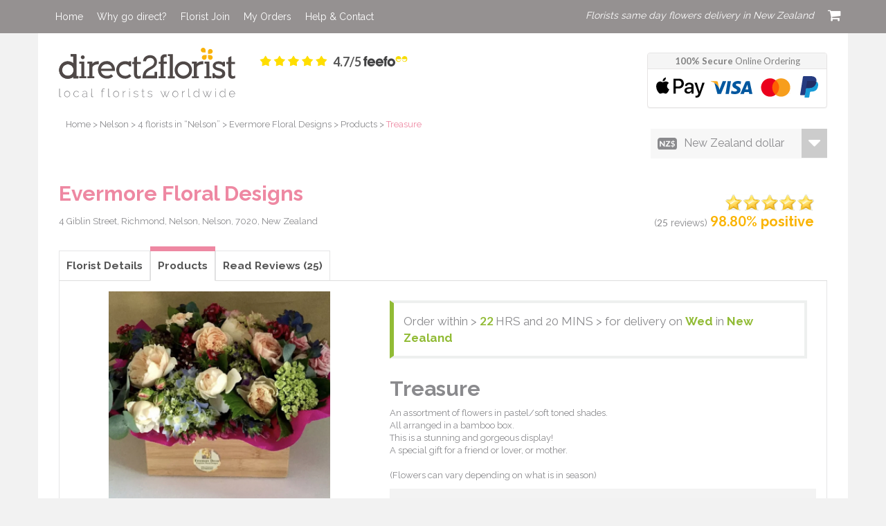

--- FILE ---
content_type: text/html; charset=UTF-8
request_url: https://www.direct2florist.co.nz/evermore-floral-designs-f1019974/flowers/treasure-p245108/
body_size: 31065
content:
<!doctype html>
<html>

<head>
        
<meta charset="utf-8">
<meta http-equiv="X-UA-Compatible" content="IE=edge">
<meta name="viewport" content="width=device-width, initial-scale=1">

<link rel="apple-touch-icon" sizes="180x180" href="/apple-touch-icon.png">
<link rel="icon" type="image/png" sizes="32x32" href="/favicon-32x32.png">
<link rel="icon" type="image/png" sizes="16x16" href="/favicon-16x16.png">
<!--link rel="manifest" href="/site.webmanifest"-->
<link rel="mask-icon" href="/safari-pinned-tab.svg" color="#5bbad5">
<meta name="msapplication-TileColor" content="#da532c">
<meta name="theme-color" content="#ffffff">

<link rel="preload" href="https://fonts.gstatic.com/s/raleway/v28/1Ptug8zYS_SKggPNyCAIT5lu.woff2" as="font" type="font/woff2" crossorigin>
<link rel="preload" href="https://fonts.gstatic.com/s/raleway/v28/1Ptug8zYS_SKggPNyCkIT5lu.woff2" as="font" type="font/woff2" crossorigin>
<link rel="preload" href="https://fonts.gstatic.com/s/raleway/v28/1Ptug8zYS_SKggPNyCIIT5lu.woff2" as="font" type="font/woff2" crossorigin>
<link rel="preload" href="https://fonts.gstatic.com/s/raleway/v28/1Ptug8zYS_SKggPNyCMIT5lu.woff2" as="font" type="font/woff2" crossorigin>
<link rel="preload" href="https://fonts.gstatic.com/s/raleway/v28/1Ptug8zYS_SKggPNyC0ITw.woff2" as="font" type="font/woff2" crossorigin>

<link rel="preload" href="https://fonts.gstatic.com/s/satisfy/v17/rP2Hp2yn6lkG50LoCZOIHQ.woff2" as="font" type="font/woff2" crossorigin>

<link rel="preload" href="https://fonts.gstatic.com/s/paytoneone/v20/0nksC9P7MfYHj2oFtYm2ChTigPvNiA.woff2" as="font" type="font/woff2" crossorigin>
<link rel="preload" href="https://fonts.gstatic.com/s/paytoneone/v20/0nksC9P7MfYHj2oFtYm2ChTjgPvNiA.woff2" as="font" type="font/woff2" crossorigin>
<link rel="preload" href="https://fonts.gstatic.com/s/paytoneone/v20/0nksC9P7MfYHj2oFtYm2ChTtgPs.woff2" as="font" type="font/woff2" crossorigin>

<link rel="preload" href="https://fonts.gstatic.com/s/lato/v23/S6uyw4BMUTPHjxAwXjeu.woff2" as="font" type="font/woff2" crossorigin>
<link rel="preload" href="https://fonts.gstatic.com/s/lato/v23/S6uyw4BMUTPHjx4wXg.woff2" as="font" type="font/woff2" crossorigin>
<link rel="preload" href="https://fonts.gstatic.com/s/lato/v23/S6u9w4BMUTPHh6UVSwaPGR_p.woff2" as="font" type="font/woff2" crossorigin>
<link rel="preload" href="https://fonts.gstatic.com/s/lato/v23/S6u9w4BMUTPHh6UVSwiPGQ.woff2" as="font" type="font/woff2" crossorigin>
<link rel="preload" href="https://fonts.gstatic.com/s/lato/v23/S6u9w4BMUTPHh50XSwaPGR_p.woff2" as="font" type="font/woff2" crossorigin>
<link rel="preload" mason="1" href="https://fonts.gstatic.com/s/lato/v23/S6u9w4BMUTPHh50XSwiPGQ.woff2" as="font" type="font/woff2" crossorigin>
    
<title>Treasure by Evermore Floral Designs - Nelson 7020</title>

<meta name="description" content="An assortment of flowers in pastel/soft toned shades. &lt;br /&gt;
All arranged in a bamboo box. &lt;br /&gt;
This is a stunning and gorgeous display!&lt;br /&gt;
A special gift for a friend or lover, or mother. &lt;br /&gt;
&lt;br /&gt;
(Flowers can vary depending on what is in season). Hand delivered by Evermore Floral Designs.">


<meta name="robots" content="noodp,noydir">


<link rel="canonical" href="https://www.direct2florist.co.nz/evermore-floral-designs-f1019974/flowers/treasure-p245108/">







<!-- Wilko 1 -->
<link rel="stylesheet" href="https://cdn.direct2florist.com/bs/css/bootstrap-mod.min.css">

<link rel="stylesheet" href="https://maxcdn.bootstrapcdn.com/font-awesome/4.5.0/css/font-awesome.min.css">
<!--<link rel="stylesheet" href="/template/2021/css/design2021.09.17.min.css">-->


<link href="https://plus.google.com/103811730459927729415" rel="publisher" />


<script src="/template/2021/js/lazysizes.min.js" async></script>


<style>
    @import url(https://fonts.googleapis.com/css?family=Raleway:400,300,700|Lato:900,700,400|Satisfy|Paytone+One);

    #navbar {
        padding: 4px 0;
        font-size: 14px;

    }

    #navbar .navbar-tagline {
        margin-top: -2px;
    }

    .nav-sh-cart {
        height: 100%;
        padding-left: 20px;
    }

    .nav-sh-cart a {
        font-size: 22px;
        border-radius: 50%;
        background-color: #fff;
        width: 22px;
        height: 22px;
        color: #959191;
        text-decoration: none;
        display: inline-block;
        margin-left: 5px;
        position: relative;
        top: 5px;
    }
    .nav-sh-cart i {
        font-size: 2em;
        margin-right: 1px;
        margin-top: 4px;
    }

    .nav-sh-cart a span {
        font-family: sans-serif;
        position: absolute;
        width: 100%;
        text-align: center;
        top: 1px;
        font-size: 14px;
        font-weight: 700;
        font-display: swap;
    }


    .fullWidthCV19Banner, .fullWidthCV19BannerInternational, .fullWidthCV19BannerThin {
        width: 100%;
        background-color: #e8f5da;
        text-align: center;
        font-family: Raleway;
        color: black;
        min-height: 40px;
        font-display: swap;
    }

    .fullWidthCV19BannerInner {
        margin-top: 10px;
    }

    .fullWidthCV19BannerMessage {
        font-size: 14px;
    }

    @media (min-width: 320px) {
        .fullWidthCV19Banner, .fullWidthCV19BannerInternational, .fullWidthCV19BannerThin {
            min-height: 90px;
        }

        .fullWidthCV19BannerInternational .fullWidthCV19BannerMessage {
            padding-top: 3px;
        }

        .fullWidthCV19BannerMessage {
            font-size: 12px;
        }
    }

    @media (min-width: 387px) {
        .fullWidthCV19BannerMessage {
            font-size: 14px;
        }

        .fullWidthCV19BannerInternational .fullWidthCV19BannerMessage {
            padding-top: 0;
        }
    }


    @media (min-width: 992px) {
        .fullWidthCV19Banner, .fullWidthCV19BannerInternational, .fullWidthCV19BannerThin {
            min-height: 55px;
        }
    }

    @media (min-width: 1200px) {
        .fullWidthCV19Banner, .fullWidthCV19BannerInternational, .fullWidthCV19BannerThin {
            min-height: 50px;
        }
    }

    #product-reviews {
        position: relative;
        border: solid 1px #eef0ef;
        margin-top: 20px;
        padding: 50px 40px 20px;
    }

    #product-reviews h3 {
        width: 100%;
        letter-spacing: 2px;
        font-size: 13px;
        text-transform: uppercase;
        text-align: center;
        font-weight: 700;
        padding: 10px 0;
        margin: 0;
        position: absolute;
        background: #f5f5f5;
        top: 0;
        left: 0;
    }

    #product-reviews h3 span img {
        width: 60px;
        margin-right: 10px;
    }


    #currdd dd ul {
        z-index: 30;
        width: 260px;
        padding: 10px 0 0;
        position: relative;
        left: -13px;
        top: 10px;
        list-style: none;
        background: #fff;
        height: 300px;
        overflow: auto;
    }

    #currdd li {
        padding: 10px;
        border-bottom: solid 1px #ddd;
        cursor: pointer;
        height: 40px;
    }

    #currdd dt .sv i, #currdd dd i {
        color: #8a8a8d;
        font-weight: 400;
        font-style: normal;
        height: 17px;
        position: absolute;
        left: 35px;
        cursor: pointer;
    }

    #currdd li img {
        margin-top: -2px;
    }

    #currdd dd i {
        left: 50px;
    }

    .design-navbar .navbar-nav>li>a {
        color: #FFF;
        background-color:transparent !important;
    }

    .nav>li>a {
        position: relative;
        display: block;
        padding: 10px 15px;
        line-height: 20px;
    }

    @media (min-width: 768px) {
        .navbar-nav > li > a {
            padding-top: 15px;
            padding-bottom: 15px;
        }
    }

    .nav>li>a {
        padding: 10px !important;
    }

    #flowers #price legend, #flowers #oc legend, #flowers #cardmsg legend, #flowers #spreq legend, #flowers #sendingTo legend, #flowers #addOnProductsFieldSet legend {
        background: #eef0ef;
        border-bottom: 0;
        padding: 10px 20px;
        font-size: 14px;
        color: #8a8a8d;
    }

    #mainSendingToContainer {
        padding-bottom: 25px;
    }

    #recipientPostcodeInput, #d2f_rec_ad_search {
        width: 100%;
        height: 40px;
        border: 1px solid #cfcfcf;
        border-radius: 0;
        padding: 5px 5px 5px 11px;
        font-family: 'lato';
        color: #222;
        font-size: 15px !important;
        font-display: swap;
    }

    #fasterCheckoutAddressDropDown, #fasterCheckoutCustomerAddressDropDown, #recipientPostcodeAddressDropDown {
        width: 100%;
        max-height: 250px;
        overflow-y: scroll;
        cursor: pointer;
    }

    .fasterCheckoutAddressOption, .fasterCheckoutCustomerAddressOption, .recipientPostcodeAddressOption {
        min-height: 20px !important;
        padding: 8px;
        padding-left: 22px;
        background: #eee;
        font-family: lato;
        font-size: 1.5rem;
        border-bottom: 1px solid white;
        font-display: swap;
    }

    .current {
        font-weight: bold;
        color: white;
        background-color: #fab300;
    }

    .d2f-reviews .rtext .rfeefo, .d2f-reviews .rtext .rd2flogo, .florist-reviews .rtext .rfeefo, .florist-reviews .rtext .rd2flogo {
        position: relative;
        bottom: 0px;
        left: -0px;
        margin-bottom: 0;
    }

    .d2f-reviews .rtext .rfeefo img, .d2f-reviews .rtext .rd2flogo img, .florist-reviews .rtext .rfeefo img, .florist-reviews .rtext .rd2flogo img {
        width: 158px;
        border-radius: 5px;
    }

    #recipientPostcodeFloristStars i, #recipientPostcodeFloristStarsFullCol i {
        font-size: 2.1rem;
        color: #fedd00;
    }


    .glyphicon-collapse-down:before {
        content: "\e159"
    }

    .glyphicon-collapse-up:before {
        content: "\e160"
    }

    .dropdown-menu > .disabled > a:focus, .dropdown-menu > .disabled > a:hover {
        filter: progid:DXImageTransform.Microsoft.gradient(enabled=false)
    }

    .carousel-control .icon-prev:before {
        content: "\2039"
    }

    .carousel-control .icon-next:before {
        content: "\203a"
    }

    .goog-te-combo {
        width: 100%;
        border: 0;
        margin-top: 0!important;
        margin-left: 0!important;
        font-weight: 400;
        padding: 10px;
        margin-bottom: 5px!important;
        font-size: 16px!important;
        background: no-repeat #f7f7f7;
        color: #8a8a8d;
        background-image: linear-gradient(135deg,#fff 50%,transparent 55%),linear-gradient(45deg,transparent 45%,#fff 50%),linear-gradient(to right,#ccc,#ccc);
        background-position: calc(100% - 10px) 1em,calc(100% - 20px) 1em,100% 0;
        background-size: 10px 10px,10px 10px,2.5em 3em;
    }

    .goog-logo-link {
        display: none;
    }

    .goog-te-gadget {
        color:white !important;
    }


    html {
        font-family: sans-serif;
        -webkit-text-size-adjust: 100%;
        -ms-text-size-adjust: 100%
    }

    body {
        margin: 0
    }

    footer, header, nav, section {
        display: block
    }

    a {
        background-color: transparent
    }

    a:active, a:hover {
        outline: 0
    }

    b, strong {
        font-weight: 700
    }

    h1 {
        margin: .67em 0;
        font-size: 2em
    }

    img {
        border: 0
    }

    hr {
        height: 0;
        -webkit-box-sizing: content-box;
        -moz-box-sizing: content-box;
        box-sizing: content-box
    }

    button, input, select, textarea {
        margin: 0;
        font: inherit;
        color: inherit
    }

    button {
        overflow: visible
    }

    button, select {
        text-transform: none
    }

    button {
        -webkit-appearance: button;
        cursor: pointer
    }

    html input[disabled] {
        cursor: default
    }

    button::-moz-focus-inner {
        padding: 0;
        border: 0
    }

    input {
        line-height: normal
    }

    input::-moz-focus-inner {
        padding: 0;
        border: 0
    }

    input[type=radio] {
        -webkit-box-sizing: border-box;
        -moz-box-sizing: border-box;
        box-sizing: border-box;
        padding: 0
    }

    fieldset {
        padding: .35em .625em .75em;
        margin: 0 2px;
        border: 1px solid silver
    }

    textarea {
        overflow: auto
    }

    @media print {
        *, :after, :before {
            color: #000 !important;
            text-shadow: none !important;
            background: transparent !important;
            -webkit-box-shadow: none !important;
            box-shadow: none !important
        }

        a, a:visited {
            text-decoration: underline
        }

        a[href]:after {
            content: " (" attr(href) ")"
        }

        a[href^="#"]:after {
            content: ""
        }

        img {
            page-break-inside: avoid;
            max-width: 100% !important
        }

        h2, h3, p {
            orphans: 3;
            widows: 3
        }

        h2, h3 {
            page-break-after: avoid
        }

        .navbar {
            display: none
        }
    }

    @font-face {
        font-family: Glyphicons Halflings;
        src: url(https://18c24cf840136a483c96-2972bcaf681c376eefd27815c75ca272.ssl.cf3.rackcdn.com/fonts/glyphicons-halflings-regular.eot);
        src: url(https://18c24cf840136a483c96-2972bcaf681c376eefd27815c75ca272.ssl.cf3.rackcdn.com/fonts/glyphicons-halflings-regular.eot#iefix) format("embedded-opentype"), url(https://18c24cf840136a483c96-2972bcaf681c376eefd27815c75ca272.ssl.cf3.rackcdn.com/fonts/glyphicons-halflings-regular.woff2) format("woff2"), url(https://18c24cf840136a483c96-2972bcaf681c376eefd27815c75ca272.ssl.cf3.rackcdn.com/fonts/glyphicons-halflings-regular.woff) format("woff"), url(https://18c24cf840136a483c96-2972bcaf681c376eefd27815c75ca272.ssl.cf3.rackcdn.com/fonts/glyphicons-halflings-regular.ttf) format("truetype"), url(https://18c24cf840136a483c96-2972bcaf681c376eefd27815c75ca272.ssl.cf3.rackcdn.com/fonts/glyphicons-halflings-regular.svg#glyphicons_halflingsregular) format("svg")
    }

    .glyphicon-collapse-down:before {
        content: ""
    }

    .glyphicon-collapse-up:before {
        content: ""
    }

    *, :after, :before {
        -webkit-box-sizing: border-box;
        -moz-box-sizing: border-box;
        box-sizing: border-box
    }

    html {
        font-size: 10px;
        -webkit-tap-highlight-color: rgba(0, 0, 0, 0)
    }

    body {
        font-family: Helvetica Neue, Helvetica, Arial, sans-serif;
        font-size: 14px;
        line-height: 1.42857143;
        color: #333;
        background-color: #fff
    }

    button, input, select, textarea {
        font-family: inherit;
        font-size: inherit;
        line-height: inherit
    }

    a {
        color: #337ab7
    }

    a:focus, a:hover {
        color: #23527c;
        text-decoration: underline
    }

    a:focus {
        outline: thin dotted;
        outline: 5px auto -webkit-focus-ring-color;
        outline-offset: -2px
    }

    img {
        vertical-align: middle
    }

    .carousel-inner > .item > a > img, .carousel-inner > .item > img {
        display: block;
        max-width: 100%;
        height: auto
    }

    hr {
        margin-top: 20px;
        margin-bottom: 20px;
        border: 0;
        border-top: 1px solid #eee
    }

    h1, h2, h3, h5 {
        font-family: inherit;
        font-weight: 500;
        line-height: 1.1;
        color: inherit
    }

    h1, h2, h3 {
        margin-top: 20px
    }

    h1, h2, h3, h5 {
        margin-bottom: 10px
    }

    h5 {
        margin-top: 10px
    }

    h1 {
        font-size: 36px
    }

    h2 {
        font-size: 30px
    }

    h3 {
        font-size: 24px
    }

    h5 {
        font-size: 14px
    }

    p {
        margin: 0 0 10px
    }

    .text-center {
        text-align: center
    }

    ul {
        margin-top: 0;
        margin-bottom: 10px
    }

    ul ul {
        margin-bottom: 0
    }

    dl {
        margin-top: 0;
        margin-bottom: 20px
    }

    dd, dt {
        line-height: 1.42857143
    }

    dt {
        font-weight: 700
    }

    dd {
        margin-left: 0
    }

    .container {
        padding-right: 15px;
        padding-left: 15px;
        margin-right: auto;
        margin-left: auto
    }

    @media (min-width: 768px) {
        .container {
            width: 750px
        }
    }

    @media (min-width: 992px) {
        .container {
            width: 970px
        }

        #fasterCheckoutAddressDropDown, #fasterCheckoutCustomerAddressDropDown, #recipientPostcodeAddressDropDown {
            width: 100%;
        }
    }

    @media (min-width: 1200px) {
        .container {
            width: 1170px
        }

        #productRecipientPostcodeSubmit {
            width: 175px;
        }
    }

    .row {
        margin-right: -15px;
        margin-left: -15px
    }

    .col-lg-2, .col-lg-3, .col-lg-4, .col-lg-5, .col-lg-6, .col-lg-7, .col-lg-8, .col-lg-9, .col-lg-12, .col-md-4, .col-md-5, .col-md-6, .col-md-7, .col-md-8, .col-md-12, .col-ms-2, .col-sm-6, .col-sm-12, .col-xs-2, .col-xs-4, .col-xs-6, .col-xs-7, .col-xs-8, .col-xs-10, .col-xs-12 {
        position: relative;
        min-height: 1px;
        padding-right: 15px;
        padding-left: 15px
    }

    .col-xs-2, .col-xs-4, .col-xs-6, .col-xs-7, .col-xs-8, .col-xs-10 {
        float: left
    }

    .col-xs-12 {
        float: left;
        width: 100%
    }

    .col-xs-10 {
        width: 83.33333333%
    }

    .col-xs-8 {
        width: 66.66666667%
    }

    .col-xs-7 {
        width: 58.33333333%
    }

    .col-xs-6 {
        width: 50%
    }

    .col-xs-4 {
        width: 33.33333333%
    }

    .col-xs-2 {
        width: 16.66666667%
    }

    @media (min-width: 544px) {
        .col-ms-2 {
            float: left;
            width: 16.66666667%
        }
    }

    @media (min-width: 768px) {
        .col-sm-6 {
            float: left
        }

        .col-sm-12 {
            float: left;
            width: 100%
        }

        .col-sm-6 {
            width: 50%
        }
    }

    @media (min-width: 992px) {
        .col-md-4, .col-md-5, .col-md-6, .col-md-7, .col-md-8 {
            float: left
        }

        .col-md-12 {
            float: left;
            width: 100%
        }

        .col-md-8 {
            width: 66.66666667%
        }

        .col-md-7 {
            width: 58.33333333%
        }

        .col-md-6 {
            width: 50%
        }

        .col-md-5 {
            width: 41.66666667%
        }

        .col-md-4 {
            width: 33.33333333%
        }
    }

    @media (min-width: 1200px) {
        .col-lg-2, .col-lg-3, .col-lg-4, .col-lg-5, .col-lg-6, .col-lg-7, .col-lg-8, .col-lg-9 {
            float: left
        }

        .col-lg-12 {
            float: left;
            width: 100%
        }

        .col-lg-9 {
            width: 75%
        }

        .col-lg-8 {
            width: 66.66666667%
        }

        .col-lg-7 {
            width: 58.33333333%
        }

        .col-lg-6 {
            width: 50%
        }

        .col-lg-5 {
            width: 41.66666667%
        }

        .col-lg-4 {
            width: 33.33333333%
        }

        .col-lg-3 {
            width: 25%
        }

        .col-lg-2 {
            width: 16.66666667%
        }
    }

    fieldset {
        min-width: 0;
        margin: 0
    }

    fieldset, legend {
        padding: 0;
        border: 0
    }

    legend {
        display: block;
        width: 100%;
        margin-bottom: 20px;
        font-size: 21px;
        line-height: inherit;
        color: #333;
        border-bottom: 1px solid #e5e5e5
    }

    label {
        display: inline-block;
        max-width: 100%;
        margin-bottom: 5px;
        font-weight: 700
    }

    input[type=radio] {
        margin: 4px 0 0;
        margin-top: 1px \9;
        line-height: normal
    }

    input[type=radio]:focus {
        outline: thin dotted;
        outline: 5px auto -webkit-focus-ring-color;
        outline-offset: -2px
    }

    .form-control {
        display: block;
        width: 100%;
        height: 34px;
        padding: 6px 12px;
        font-size: 14px;
        line-height: 1.42857143;
        color: #555;
        background-color: #fff;
        background-image: none;
        border: 1px solid #ccc;
        border-radius: 4px;
        -webkit-box-shadow: inset 0 1px 1px rgba(0, 0, 0, .075);
        box-shadow: inset 0 1px 1px rgba(0, 0, 0, .075);
        -webkit-transition: border-color .15s ease-in-out, -webkit-box-shadow .15s ease-in-out;
        -o-transition: border-color ease-in-out .15s, box-shadow ease-in-out .15s;
        transition: border-color .15s ease-in-out, box-shadow .15s ease-in-out
    }

    .form-control:focus {
        border-color: #66afe9;
        outline: 0;
        -webkit-box-shadow: inset 0 1px 1px rgba(0, 0, 0, .075), 0 0 8px rgba(102, 175, 233, .6);
        box-shadow: inset 0 1px 1px rgba(0, 0, 0, .075), 0 0 8px rgba(102, 175, 233, .6)
    }

    .form-control::-moz-placeholder {
        color: #999;
        opacity: 1
    }

    .form-control:-ms-input-placeholder, .form-control::-webkit-input-placeholder {
        color: #999
    }

    .form-control::-ms-expand {
        background-color: transparent;
        border: 0
    }

    .form-control[disabled] {
        background-color: #eee;
        opacity: 1;
        cursor: not-allowed
    }

    .form-group {
        margin-bottom: 15px
    }

    .input-sm {
        height: 30px;
        padding: 5px 10px;
        font-size: 12px;
        line-height: 1.5;
        border-radius: 3px
    }

    @media (min-width: 768px) {
        .form-inline .form-group {
            display: inline-block;
            margin-bottom: 0;
            vertical-align: middle
        }

        .form-inline .form-control {
            display: inline-block;
            width: auto;
            vertical-align: middle
        }
    }

    .btn {
        display: inline-block;
        padding: 6px 12px;
        margin-bottom: 0;
        font-size: 14px;
        font-weight: 400;
        line-height: 1.42857143;
        text-align: center;
        white-space: nowrap;
        vertical-align: middle;
        -ms-touch-action: manipulation;
        touch-action: manipulation;
        cursor: pointer;
        -webkit-user-select: none;
        -moz-user-select: none;
        -ms-user-select: none;
        user-select: none;
        background-image: none;
        border: 1px solid transparent;
        border-radius: 4px
    }

    .btn:active:focus, .btn:focus {
        outline: thin dotted;
        outline: 5px auto -webkit-focus-ring-color;
        outline-offset: -2px
    }

    .btn:focus, .btn:hover {
        color: #333;
        text-decoration: none
    }

    .btn:active {
        background-image: none;
        outline: 0;
        -webkit-box-shadow: inset 0 3px 5px rgba(0, 0, 0, .125);
        box-shadow: inset 0 3px 5px rgba(0, 0, 0, .125)
    }

    .btn-default {
        color: #333;
        background-color: #fff;
        border-color: #ccc
    }

    .btn-default:focus {
        color: #333;
        background-color: #e6e6e6;
        border-color: #8c8c8c
    }

    .btn-default:active, .btn-default:hover, .open > .dropdown-toggle.btn-default {
        color: #333;
        background-color: #e6e6e6;
        border-color: #adadad
    }

    .btn-default:active:focus, .btn-default:active:hover, .open > .dropdown-toggle.btn-default.focus, .open > .dropdown-toggle.btn-default:focus, .open > .dropdown-toggle.btn-default:hover {
        color: #333;
        background-color: #d4d4d4;
        border-color: #8c8c8c
    }

    .btn-default:active, .open > .dropdown-toggle.btn-default {
        background-image: none
    }

    .btn-primary {
        background-color: #337ab7;
        border-color: #2e6da4
    }

    .btn-primary:focus {
        color: #fff;
        background-color: #286090;
        border-color: #122b40
    }

    .btn-primary:active, .btn-primary:hover, .open > .dropdown-toggle.btn-primary {
        color: #fff;
        background-color: #286090;
        border-color: #204d74
    }

    .btn-primary:active:focus, .btn-primary:active:hover, .open > .dropdown-toggle.btn-primary.focus, .open > .dropdown-toggle.btn-primary:focus, .open > .dropdown-toggle.btn-primary:hover {
        color: #fff;
        background-color: #204d74;
        border-color: #122b40
    }

    .btn-primary:active, .open > .dropdown-toggle.btn-primary {
        background-image: none
    }

    .open > .dropdown-toggle.btn-success {
        color: #fff;
        background-color: #449d44;
        border-color: #398439
    }

    .open > .dropdown-toggle.btn-success.focus, .open > .dropdown-toggle.btn-success:focus, .open > .dropdown-toggle.btn-success:hover {
        color: #fff;
        background-color: #398439;
        border-color: #255625
    }

    .open > .dropdown-toggle.btn-success {
        background-image: none
    }

    .open > .dropdown-toggle.btn-info {
        color: #fff;
        background-color: #31b0d5;
        border-color: #269abc
    }

    .open > .dropdown-toggle.btn-info.focus, .open > .dropdown-toggle.btn-info:focus, .open > .dropdown-toggle.btn-info:hover {
        color: #fff;
        background-color: #269abc;
        border-color: #1b6d85
    }

    .open > .dropdown-toggle.btn-info {
        background-image: none
    }

    .open > .dropdown-toggle.btn-warning {
        color: #fff;
        background-color: #ec971f;
        border-color: #d58512
    }

    .open > .dropdown-toggle.btn-warning.focus, .open > .dropdown-toggle.btn-warning:focus, .open > .dropdown-toggle.btn-warning:hover {
        color: #fff;
        background-color: #d58512;
        border-color: #985f0d
    }

    .open > .dropdown-toggle.btn-warning {
        background-image: none
    }

    .open > .dropdown-toggle.btn-danger {
        color: #fff;
        background-color: #c9302c;
        border-color: #ac2925
    }

    .open > .dropdown-toggle.btn-danger.focus, .open > .dropdown-toggle.btn-danger:focus, .open > .dropdown-toggle.btn-danger:hover {
        color: #fff;
        background-color: #ac2925;
        border-color: #761c19
    }

    .open > .dropdown-toggle.btn-danger {
        background-image: none
    }

    .fade {
        opacity: 0;
        -webkit-transition: opacity .15s linear;
        -o-transition: opacity .15s linear;
        transition: opacity .15s linear
    }

    .collapse {
        display: none
    }

    .collapse.in {
        display: block
    }

    tr.collapse.in {
        display: table-row
    }

    tbody.collapse.in {
        display: table-row-group
    }

    .collapsing {
        height: 0;
        overflow: hidden;
        -webkit-transition-timing-function: ease;
        -o-transition-timing-function: ease;
        transition-timing-function: ease;
        -webkit-transition-duration: .35s;
        -o-transition-duration: .35s;
        transition-duration: .35s;
        -webkit-transition-property: height, visibility;
        -o-transition-property: height, visibility;
        transition-property: height, visibility
    }

    .collapsing, .dropdown {
        position: relative
    }

    .dropdown-toggle:focus {
        outline: 0
    }

    .dropdown-menu {
        position: absolute;
        top: 100%;
        left: 0;
        z-index: 1000;
        display: none;
        float: left;
        min-width: 160px;
        padding: 5px 0;
        margin: 2px 0 0;
        font-size: 14px;
        text-align: left;
        list-style: none;
        background-color: #fff;
        -webkit-background-clip: padding-box;
        background-clip: padding-box;
        border: 1px solid #ccc;
        border: 1px solid rgba(0, 0, 0, .15);
        border-radius: 4px;
        -webkit-box-shadow: 0 6px 12px rgba(0, 0, 0, .175);
        box-shadow: 0 6px 12px rgba(0, 0, 0, .175)
    }

    .dropdown-menu.pull-right {
        right: 0;
        left: auto
    }

    .dropdown-menu .divider {
        height: 1px;
        margin: 9px 0;
        overflow: hidden;
        background-color: #e5e5e5
    }

    .dropdown-menu > li > a {
        display: block;
        padding: 3px 20px;
        clear: both;
        font-weight: 400;
        line-height: 1.42857143;
        color: #333;
        white-space: nowrap
    }

    .dropdown-menu > li > a:focus, .dropdown-menu > li > a:hover {
        color: #262626;
        text-decoration: none;
        background-color: #f5f5f5
    }

    .dropdown-menu > .active > a, .dropdown-menu > .active > a:focus, .dropdown-menu > .active > a:hover {
        color: #fff;
        text-decoration: none;
        background-color: #337ab7;
        outline: 0
    }

    .dropdown-menu > .disabled > a, .dropdown-menu > .disabled > a:focus, .dropdown-menu > .disabled > a:hover {
        color: #777
    }

    .dropdown-menu > .disabled > a:focus, .dropdown-menu > .disabled > a:hover {
        text-decoration: none;
        cursor: not-allowed;
        background-color: transparent;
        background-image: none;
        filter: progid:DXImageTransform.Microsoft.gradient(enabled=false)
    }

    .open > .dropdown-menu {
        display: block
    }

    .dropdown-menu-right {
        right: 0;
        left: auto
    }

    .dropdown-menu-left {
        right: auto;
        left: 0
    }

    .dropdown-header {
        display: block;
        padding: 3px 20px;
        font-size: 12px;
        line-height: 1.42857143;
        color: #777;
        white-space: nowrap
    }

    .dropdown-backdrop {
        position: fixed;
        top: 0;
        right: 0;
        bottom: 0;
        left: 0;
        z-index: 990
    }

    .pull-right > .dropdown-menu {
        right: 0;
        left: auto
    }

    .dropup .dropdown-menu, .navbar-fixed-bottom .dropdown .dropdown-menu {
        top: auto;
        bottom: 100%;
        margin-bottom: 2px
    }

    @media (min-width: 768px) {
        .navbar-right .dropdown-menu {
            right: 0;
            left: auto
        }

        .navbar-right .dropdown-menu-left {
            right: auto;
            left: 0
        }
    }

    .btn-group > .btn:not(:first-child):not(:last-child):not(.dropdown-toggle) {
        border-radius: 0
    }

    .btn-group > .btn:first-child:not(:last-child):not(.dropdown-toggle) {
        border-top-right-radius: 0;
        border-bottom-right-radius: 0
    }

    .btn-group > .dropdown-toggle:not(:first-child) {
        border-top-left-radius: 0;
        border-bottom-left-radius: 0
    }

    .btn-group > .btn-group:first-child:not(:last-child) > .dropdown-toggle {
        border-top-right-radius: 0;
        border-bottom-right-radius: 0
    }

    .btn-group .dropdown-toggle:active {
        outline: 0
    }

    .btn-group.open .dropdown-toggle {
        outline: 0;
        -webkit-box-shadow: inset 0 3px 5px rgba(0, 0, 0, .125);
        box-shadow: inset 0 3px 5px rgba(0, 0, 0, .125)
    }

    .btn-group.open .dropdown-toggle.btn-link {
        -webkit-box-shadow: none;
        box-shadow: none
    }

    .btn-group > .btn + .dropdown-toggle {
        padding-right: 8px;
        padding-left: 8px
    }

    .btn-group > .btn-lg + .dropdown-toggle {
        padding-right: 12px;
        padding-left: 12px
    }

    .btn-group-vertical > .btn-group:first-child:not(:last-child) > .dropdown-toggle {
        border-bottom-right-radius: 0;
        border-bottom-left-radius: 0
    }

    .btn-group-justified > .btn-group .dropdown-menu {
        left: auto
    }

    .input-group {
        position: relative;
        display: table;
        border-collapse: separate
    }

    .input-group .form-control {
        position: relative;
        z-index: 2;
        float: left;
        width: 100%;
        margin-bottom: 0
    }

    .input-group .form-control:focus {
        z-index: 3
    }

    .input-group-addon, .input-group .form-control {
        display: table-cell
    }

    .input-group-addon {
        width: 1%;
        white-space: nowrap;
        vertical-align: middle;
        padding: 6px 12px;
        font-size: 14px;
        font-weight: 400;
        line-height: 1;
        color: #555;
        text-align: center;
        background-color: #eee;
        border: 1px solid #ccc;
        border-radius: 4px
    }

    .input-group-addon:first-child, .input-group-btn:first-child > .dropdown-toggle, .input-group-btn:last-child > .btn:not(:last-child):not(.dropdown-toggle) {
        border-top-right-radius: 0;
        border-bottom-right-radius: 0
    }

    .input-group-addon:first-child {
        border-right: 0
    }

    .input-group-btn:last-child > .dropdown-toggle, .input-group .form-control:last-child {
        border-top-left-radius: 0;
        border-bottom-left-radius: 0
    }

    .nav {
        padding-left: 0;
        margin-bottom: 0;
        list-style: none
    }

    .nav > li, .nav > li > a {
        position: relative;
        display: block
    }

    .nav > li > a {
        padding: 10px 15px
    }

    .nav > li > a:focus, .nav > li > a:hover {
        background-color: #eee
    }

    .nav-tabs {
        border-bottom: 1px solid #ddd
    }

    .nav-tabs > li {
        float: left;
        margin-bottom: -1px
    }

    .nav-tabs > li > a {
        margin-right: 2px;
        line-height: 1.42857143;
        border: 1px solid transparent;
        border-radius: 4px 4px 0 0
    }

    .nav-tabs > li > a:hover {
        border-color: #eee #eee #ddd
    }

    .nav-tabs > li.active > a, .nav-tabs > li.active > a:focus, .nav-tabs > li.active > a:hover {
        color: #555;
        cursor: default;
        background-color: #fff;
        border: 1px solid;
        border-color: #ddd #ddd transparent
    }

    .nav-justified > .dropdown .dropdown-menu, .nav-tabs.nav-justified > .dropdown .dropdown-menu {
        top: auto;
        left: auto
    }

    .tab-content > .tab-pane {
        display: none
    }

    .tab-content > .active {
        display: block
    }

    .nav-tabs .dropdown-menu {
        margin-top: -1px;
        border-top-left-radius: 0;
        border-top-right-radius: 0
    }

    .navbar {
        position: relative;
        min-height: 50px;
        margin-bottom: 20px;
        border: 1px solid transparent
    }

    @media (min-width: 768px) {
        .navbar {
            border-radius: 4px
        }
    }

    @media (min-width: 768px) {
        .navbar-header {
            float: left
        }
    }

    .navbar-collapse {
        padding-right: 15px;
        padding-left: 15px;
        overflow-x: visible;
        -webkit-overflow-scrolling: touch;
        border-top: 1px solid transparent;
        -webkit-box-shadow: inset 0 1px 0 hsla(0, 0%, 100%, .1);
        box-shadow: inset 0 1px 0 hsla(0, 0%, 100%, .1)
    }

    .navbar-collapse.in {
        overflow-y: auto
    }

    @media (min-width: 768px) {
        .navbar-collapse {
            width: auto;
            border-top: 0;
            -webkit-box-shadow: none;
            box-shadow: none
        }

        .navbar-collapse.collapse {
            display: block !important;
            height: auto !important;
            padding-bottom: 0;
            overflow: visible !important
        }

        .navbar-collapse.in {
            overflow-y: visible
        }

        .navbar-fixed-bottom .navbar-collapse, .navbar-fixed-top .navbar-collapse, .navbar-static-top .navbar-collapse {
            padding-right: 0;
            padding-left: 0
        }
    }

    .navbar-fixed-bottom .navbar-collapse, .navbar-fixed-top .navbar-collapse {
        max-height: 340px
    }

    @media (max-device-width: 480px) and (orientation: landscape) {
        .navbar-fixed-bottom .navbar-collapse, .navbar-fixed-top .navbar-collapse {
            max-height: 200px
        }
    }

    .container-fluid > .navbar-collapse, .container > .navbar-collapse, .container > .navbar-header {
        margin-right: -15px;
        margin-left: -15px
    }

    @media (min-width: 768px) {
        .container-fluid > .navbar-collapse, .container > .navbar-collapse, .container > .navbar-header {
            margin-right: 0;
            margin-left: 0
        }
    }

    @media (max-width: 767px) {
        .navbar-nav .open .dropdown-menu {
            position: static;
            float: none;
            width: auto;
            margin-top: 0;
            background-color: transparent;
            border: 0;
            -webkit-box-shadow: none;
            box-shadow: none
        }

        .navbar-nav .open .dropdown-menu .dropdown-header, .navbar-nav .open .dropdown-menu > li > a {
            padding: 5px 15px 5px 25px
        }

        .navbar-nav .open .dropdown-menu > li > a {
            line-height: 20px
        }

        .navbar-nav .open .dropdown-menu > li > a:focus, .navbar-nav .open .dropdown-menu > li > a:hover {
            background-image: none
        }
    }

    .navbar-nav > li > .dropdown-menu {
        margin-top: 0;
        border-top-left-radius: 0;
        border-top-right-radius: 0
    }

    .navbar-fixed-bottom .navbar-nav > li > .dropdown-menu {
        margin-bottom: 0;
        border-top-left-radius: 4px;
        border-top-right-radius: 4px;
        border-bottom-right-radius: 0;
        border-bottom-left-radius: 0
    }

    .navbar-default .navbar-collapse {
        border-color: #e7e7e7
    }

    @media (max-width: 767px) {
        .navbar-default .navbar-nav .open .dropdown-menu > li > a {
            color: #777
        }

        .navbar-default .navbar-nav .open .dropdown-menu > li > a:focus, .navbar-default .navbar-nav .open .dropdown-menu > li > a:hover {
            color: #333;
            background-color: transparent
        }

        .navbar-default .navbar-nav .open .dropdown-menu > .active > a, .navbar-default .navbar-nav .open .dropdown-menu > .active > a:focus, .navbar-default .navbar-nav .open .dropdown-menu > .active > a:hover {
            color: #555;
            background-color: #e7e7e7
        }

        .navbar-default .navbar-nav .open .dropdown-menu > .disabled > a, .navbar-default .navbar-nav .open .dropdown-menu > .disabled > a:focus, .navbar-default .navbar-nav .open .dropdown-menu > .disabled > a:hover {
            color: #ccc;
            background-color: transparent
        }
    }

    .navbar-inverse {
        background-color: #222;
        border-color: #080808
    }

    .navbar-inverse .navbar-collapse {
        border-color: #101010
    }

    @media (max-width: 767px) {
        .navbar-inverse .navbar-nav .open .dropdown-menu > .dropdown-header {
            border-color: #080808
        }

        .navbar-inverse .navbar-nav .open .dropdown-menu .divider {
            background-color: #080808
        }

        .navbar-inverse .navbar-nav .open .dropdown-menu > li > a {
            color: #9d9d9d
        }

        .navbar-inverse .navbar-nav .open .dropdown-menu > li > a:focus, .navbar-inverse .navbar-nav .open .dropdown-menu > li > a:hover {
            color: #fff;
            background-color: transparent
        }

        .navbar-inverse .navbar-nav .open .dropdown-menu > .active > a, .navbar-inverse .navbar-nav .open .dropdown-menu > .active > a:focus, .navbar-inverse .navbar-nav .open .dropdown-menu > .active > a:hover {
            color: #fff;
            background-color: #080808
        }

        .navbar-inverse .navbar-nav .open .dropdown-menu > .disabled > a, .navbar-inverse .navbar-nav .open .dropdown-menu > .disabled > a:focus, .navbar-inverse .navbar-nav .open .dropdown-menu > .disabled > a:hover {
            color: #444;
            background-color: transparent
        }
    }

    .breadcrumb {
        padding: 8px 15px;
        margin-bottom: 20px;
        list-style: none;
        background-color: #f5f5f5;
        border-radius: 4px
    }

    .alert {
        padding: 15px;
        margin-bottom: 20px;
        border: 1px solid transparent;
        border-radius: 4px
    }

    .media {
        margin-top: 15px
    }

    .media, .media-body {
        overflow: hidden;
        zoom: 1
    }

    .media-body {
        width: 10000px
    }

    .media-left {
        padding-right: 10px
    }

    .media-body, .media-left {
        display: table-cell;
        vertical-align: top
    }

    .panel {
        margin-bottom: 20px;
        background-color: #fff;
        border: 1px solid transparent;
        border-radius: 4px;
        -webkit-box-shadow: 0 1px 1px rgba(0, 0, 0, .05);
        box-shadow: 0 1px 1px rgba(0, 0, 0, .05)
    }

    .panel-body {
        padding: 15px
    }

    .panel-heading {
        padding: 10px 15px;
        border-bottom: 1px solid transparent;
        border-top-left-radius: 3px;
        border-top-right-radius: 3px
    }

    .panel-heading > .dropdown .dropdown-toggle {
        color: inherit
    }

    .panel > .panel-collapse > .list-group {
        margin-bottom: 0
    }

    .panel > .panel-collapse > .list-group .list-group-item {
        border-width: 1px 0;
        border-radius: 0
    }

    .panel > .panel-collapse > .list-group:first-child .list-group-item:first-child {
        border-top: 0;
        border-top-left-radius: 3px;
        border-top-right-radius: 3px
    }

    .panel > .panel-collapse > .list-group:last-child .list-group-item:last-child {
        border-bottom: 0;
        border-bottom-right-radius: 3px;
        border-bottom-left-radius: 3px
    }

    .panel > .panel-heading + .panel-collapse > .list-group .list-group-item:first-child {
        border-top-left-radius: 0;
        border-top-right-radius: 0
    }

    .panel > .panel-collapse > .table {
        margin-bottom: 0
    }

    .panel > .panel-collapse > .table caption {
        padding-right: 15px;
        padding-left: 15px
    }

    .panel-group .panel-heading + .panel-collapse > .list-group, .panel-group .panel-heading + .panel-collapse > .panel-body {
        border-top: 1px solid #ddd
    }

    .panel-group .panel-footer + .panel-collapse .panel-body {
        border-bottom: 1px solid #ddd
    }

    .panel-default {
        border-color: #ddd
    }

    .panel-default > .panel-heading {
        color: #333;
        background-color: #f5f5f5;
        border-color: #ddd
    }

    .panel-default > .panel-heading + .panel-collapse > .panel-body {
        border-top-color: #ddd
    }

    .panel-default > .panel-footer + .panel-collapse > .panel-body {
        border-bottom-color: #ddd
    }

    .panel-primary > .panel-heading + .panel-collapse > .panel-body {
        border-top-color: #337ab7
    }

    .panel-primary > .panel-footer + .panel-collapse > .panel-body {
        border-bottom-color: #337ab7
    }

    .panel-success > .panel-heading + .panel-collapse > .panel-body {
        border-top-color: #d6e9c6
    }

    .panel-success > .panel-footer + .panel-collapse > .panel-body {
        border-bottom-color: #d6e9c6
    }

    .panel-info > .panel-heading + .panel-collapse > .panel-body {
        border-top-color: #bce8f1
    }

    .panel-info > .panel-footer + .panel-collapse > .panel-body {
        border-bottom-color: #bce8f1
    }

    .panel-warning > .panel-heading + .panel-collapse > .panel-body {
        border-top-color: #faebcc
    }

    .panel-warning > .panel-footer + .panel-collapse > .panel-body {
        border-bottom-color: #faebcc
    }

    .panel-danger > .panel-heading + .panel-collapse > .panel-body {
        border-top-color: #ebccd1
    }

    .panel-danger > .panel-footer + .panel-collapse > .panel-body {
        border-bottom-color: #ebccd1
    }

    .close {
        float: right;
        font-size: 21px;
        font-weight: 700;
        line-height: 1;
        color: #000;
        text-shadow: 0 1px 0 #fff;
        filter: alpha(opacity=20);
        opacity: .2
    }

    .close:focus, .close:hover {
        color: #000;
        text-decoration: none;
        cursor: pointer;
        filter: alpha(opacity=50);
        opacity: .5
    }

    button.close {
        -webkit-appearance: none;
        padding: 0;
        cursor: pointer;
        background: transparent;
        border: 0
    }

    .modal {
        position: fixed;
        top: 0;
        right: 0;
        bottom: 0;
        left: 0;
        z-index: 1050;
        display: none;
        overflow: hidden;
        -webkit-overflow-scrolling: touch;
        outline: 0
    }

    .modal.fade .modal-dialog {
        -webkit-transition: -webkit-transform .3s ease-out;
        -o-transition: -o-transform .3s ease-out;
        transition: transform .3s ease-out;
        -webkit-transform: translateY(-25%);
        -ms-transform: translateY(-25%);
        -o-transform: translateY(-25%);
        transform: translateY(-25%)
    }

    .modal-dialog {
        position: relative;
        width: auto;
        margin: 10px
    }

    .modal-content {
        position: relative;
        background-color: #fff;
        -webkit-background-clip: padding-box;
        background-clip: padding-box;
        border: 1px solid #999;
        border: 1px solid rgba(0, 0, 0, .2);
        border-radius: 6px;
        outline: 0;
        -webkit-box-shadow: 0 3px 9px rgba(0, 0, 0, .5);
        box-shadow: 0 3px 9px rgba(0, 0, 0, .5)
    }

    .modal-header {
        padding: 15px;
        border-bottom: 1px solid #e5e5e5
    }

    .modal-header .close {
        margin-top: -2px
    }

    .modal-body {
        position: relative;
        padding: 15px
    }

    .modal-footer {
        padding: 15px;
        text-align: right;
        border-top: 1px solid #e5e5e5
    }

    @media (min-width: 768px) {
        .modal-dialog {
            width: 600px;
            margin: 30px auto
        }

        .modal-content {
            -webkit-box-shadow: 0 5px 15px rgba(0, 0, 0, .5);
            box-shadow: 0 5px 15px rgba(0, 0, 0, .5)
        }
    }

    .carousel, .carousel-inner {
        position: relative
    }

    .carousel-inner {
        width: 100%;
        overflow: hidden
    }

    .carousel-inner > .item {
        position: relative;
        display: none;
        -webkit-transition: left .6s ease-in-out;
        -o-transition: .6s ease-in-out left;
        transition: left .6s ease-in-out
    }

    .carousel-inner > .item > a > img, .carousel-inner > .item > img {
        line-height: 1
    }

    .carousel-inner > .active, .carousel-inner > .next, .carousel-inner > .prev {
        display: block
    }

    .carousel-inner > .active {
        left: 0
    }

    .carousel-inner > .next, .carousel-inner > .prev {
        position: absolute;
        top: 0;
        width: 100%
    }

    .carousel-inner > .next {
        left: 100%
    }

    .carousel-inner > .prev {
        left: -100%
    }

    .carousel-inner > .next.left, .carousel-inner > .prev.right {
        left: 0
    }

    .carousel-inner > .active.left {
        left: -100%
    }

    .carousel-inner > .active.right {
        left: 100%
    }

    @media (-webkit-transform-3d),(transform-3d) {
        .carousel-inner > .item {
            -webkit-transition: -webkit-transform .6s ease-in-out;
            -o-transition: -o-transform .6s ease-in-out;
            transition: transform .6s ease-in-out;
            -webkit-backface-visibility: hidden;
            backface-visibility: hidden;
            -webkit-perspective: 1000px;
            perspective: 1000px
        }

        .carousel-inner > .item.active.right, .carousel-inner > .item.next {
            left: 0;
            -webkit-transform: translate3d(100%, 0, 0);
            transform: translate3d(100%, 0, 0)
        }

        .carousel-inner > .item.active.left, .carousel-inner > .item.prev {
            left: 0;
            -webkit-transform: translate3d(-100%, 0, 0);
            transform: translate3d(-100%, 0, 0)
        }

        .carousel-inner > .item.active, .carousel-inner > .item.next.left, .carousel-inner > .item.prev.right {
            left: 0;
            -webkit-transform: translateZ(0);
            transform: translateZ(0)
        }
    }

    .carousel-control {
        position: absolute;
        top: 0;
        bottom: 0;
        left: 0;
        width: 15%;
        font-size: 20px;
        color: #fff;
        text-align: center;
        text-shadow: 0 1px 2px rgba(0, 0, 0, .6);
        background-color: transparent;
        filter: alpha(opacity=50);
        opacity: .5
    }

    .carousel-control.left {
        background-image: -webkit-linear-gradient(left, rgba(0, 0, 0, .5), rgba(0, 0, 0, .0001));
        background-image: -o-linear-gradient(left, rgba(0, 0, 0, .5) 0, rgba(0, 0, 0, .0001) 100%);
        background-image: -webkit-gradient(linear, left top, right top, from(rgba(0, 0, 0, .5)), to(rgba(0, 0, 0, .0001)));
        background-image: linear-gradient(90deg, rgba(0, 0, 0, .5) 0, rgba(0, 0, 0, .0001));
        filter: progid:DXImageTransform.Microsoft.gradient(startColorstr="#80000000", endColorstr="#00000000", GradientType=1);
        background-repeat: repeat-x
    }

    .carousel-control.right {
        right: 0;
        left: auto;
        background-image: -webkit-linear-gradient(left, rgba(0, 0, 0, .0001), rgba(0, 0, 0, .5));
        background-image: -o-linear-gradient(left, rgba(0, 0, 0, .0001) 0, rgba(0, 0, 0, .5) 100%);
        background-image: -webkit-gradient(linear, left top, right top, from(rgba(0, 0, 0, .0001)), to(rgba(0, 0, 0, .5)));
        background-image: linear-gradient(90deg, rgba(0, 0, 0, .0001) 0, rgba(0, 0, 0, .5));
        filter: progid:DXImageTransform.Microsoft.gradient(startColorstr="#00000000", endColorstr="#80000000", GradientType=1);
        background-repeat: repeat-x
    }

    .carousel-control:focus, .carousel-control:hover {
        color: #fff;
        text-decoration: none;
        filter: alpha(opacity=90);
        outline: 0;
        opacity: .9
    }

    .carousel-control .glyphicon-chevron-left, .carousel-control .glyphicon-chevron-right, .carousel-control .icon-next, .carousel-control .icon-prev {
        position: absolute;
        top: 50%;
        z-index: 5;
        display: inline-block;
        margin-top: -10px
    }

    .carousel-control .glyphicon-chevron-left, .carousel-control .icon-prev {
        left: 50%;
        margin-left: -10px
    }

    .carousel-control .glyphicon-chevron-right, .carousel-control .icon-next {
        right: 50%;
        margin-right: -10px
    }

    .carousel-control .icon-next, .carousel-control .icon-prev {
        width: 20px;
        height: 20px;
        font-family: serif;
        line-height: 1
    }

    .carousel-control .icon-prev:before {
        content: "‹"
    }

    .carousel-control .icon-next:before {
        content: "›"
    }

    .carousel-indicators {
        width: 60%;
        margin-left: -30%
    }

    .carousel-indicators li {
        display: inline-block;
        margin: 1px;
        text-indent: -999px;
        cursor: pointer;
        background-color: #000 \9;
        background-color: transparent;
        border: 1px solid #fff
    }

    .carousel-indicators .active {
        width: 12px;
        height: 12px;
        margin: 0;
        background-color: #fff
    }

    .carousel-caption {
        position: absolute;
        right: 15%;
        bottom: 20px;
        left: 15%;
        z-index: 10;
        padding-top: 20px;
        padding-bottom: 20px;
        color: #fff;
        text-align: center;
        text-shadow: 0 1px 2px rgba(0, 0, 0, .6)
    }

    .carousel-caption .btn {
        text-shadow: none
    }

    @media screen and (min-width: 768px) {
        .carousel-control .glyphicon-chevron-left, .carousel-control .glyphicon-chevron-right, .carousel-control .icon-next, .carousel-control .icon-prev {
            width: 30px;
            height: 30px;
            margin-top: -10px;
            font-size: 30px
        }

        .carousel-control .glyphicon-chevron-left, .carousel-control .icon-prev {
            margin-left: -10px
        }

        .carousel-control .glyphicon-chevron-right, .carousel-control .icon-next {
            margin-right: -10px
        }

        .carousel-caption {
            right: 20%;
            left: 20%;
            padding-bottom: 30px
        }

        .carousel-indicators {
            bottom: 20px
        }
    }

    .container:after, .container:before, .modal-footer:after, .modal-footer:before, .modal-header:after, .modal-header:before, .nav:after, .nav:before, .navbar-collapse:after, .navbar-collapse:before, .navbar-header:after, .navbar-header:before, .navbar:after, .navbar:before, .panel-body:after, .panel-body:before, .row:after, .row:before {
        display: table;
        content: " "
    }

    .container:after, .modal-footer:after, .modal-header:after, .nav:after, .navbar-collapse:after, .navbar-header:after, .navbar:after, .panel-body:after, .row:after {
        clear: both
    }

    .pull-right {
        float: right !important
    }

    .pull-left {
        float: left !important
    }

    .hidden {
        display: none !important
    }

    @-ms-viewport {
        width: device-width
    }

    @media (max-width: 767px) {
        .hidden-xs {
            display: none !important
        }
    }

    @media (min-width: 768px) and (max-width: 991px) {
        .hidden-sm {
            display: none !important
        }
    }

    @media (min-width: 992px) and (max-width: 1199px) {
        .hidden-md {
            display: none !important
        }
    }

    @media (min-width: 1200px) {
        .hidden-lg {
            display: none !important
        }
    }

    body {
        background: #f2f2f2;
        font-family: Raleway, sans-serif;
        font-size: 13px;
        color: #8a8a8d;
        font-display: swap;
        -webkit-background-size: cover;
        -moz-background-size: cover;
        -o-background-size: cover;
        background-size: cover;        
    }

    html {
        height: 100%
    }

    @media (min-width: 768px) {
        #mainNavigation {
            z-index: 9990 !important
        }
    }

    .feefoSVG {
        margin-bottom: 6px;
        height: 15px
    }

    .nd {
        display: none
    }

    .lato {
        font-family: Lato, sans-serif;
        font-display: swap
    }

    select::-ms-expand {
        display: none
    }

    select {
        -webkit-appearance: none;
        -moz-appearance: none;
        text-indent: 1px;
        text-overflow: ""
    }

    a {
        color: #4e4746;
        text-decoration: none
    }

    select.classic-sel > option:selected {
        background-image: linear-gradient(135deg, #fff 50%, transparent 55%), linear-gradient(45deg, transparent 45%, #fff 50%), linear-gradient(90deg, #edac00, #edac00);
        background-position: calc(100% - 10px) .8em, calc(100% - 20px) .8em, 100% 0;
        background-size: 10px 10px, 10px 10px, 2.5em 2.5em;
        background-repeat: no-repeat
    }

    .navbar-inverse {
        border: 0
    }

    .col-pad-l-5 {
        padding-left: 5px
    }

    .col-pad-l-10 {
        padding-left: 10px
    }

    .col-pad-r-10 {
        padding-right: 10px
    }

    .breadcrumb a {
        color: #8a8a8d
    }

    .breadcrumb a:last-child {
        color: #ee88a2
    }

    .design-navbar .container {
        position: relative
    }

    .nav-sh-cart {
        position: absolute;
        top: 0;
        right: 10px;
        padding: 10px
    }

    .nav-sh-cart i {
        color: #fff;
        font-size: 22px
    }

    .quicklinks-nav {
        background-color: #f4f4f5;
        padding-top: 10px;
        padding-bottom: 10px;
        border-bottom: 1px solid #d5d5d6
    }

    .quicklinks-nav .container, .quicklinks-nav .container > .col-xs-12 {
        padding-left: 0;
        padding-right: 0
    }

    .quicklinks-nav .circleBase {
        background-color: #fff;
        width: 30px;
        height: 30px;
        display: inline-block;
        margin: 0 3%;
        cursor: pointer
    }

    .quicklinks-nav .fa {
        position: relative;
        font-size: 18px
    }

    .quicklinks-nav .fa-phone {
        top: 7px;
        left: 0;
        line-height: 20px
    }

    .quicklinks-nav .fa-clock-o, .quicklinks-nav .fa-globe, .quicklinks-nav .fa-info-circle {
        top: 5px;
        left: 0;
        font-size: 20px
    }

    .quicklinks-nav .fa-star {
        top: 6px;
        left: 0;
        line-height: 20px
    }

    #mobile-action {
        display: none
    }

    .carousel-indicators {
        position: absolute;
        bottom: 10px;
        left: 50%;
        z-index: 15;
        width: 12%;
        padding-left: 0;
        margin-left: -50%;
        text-align: center;
        list-style: none
    }

    .carousel-indicators li {
        width: 10px;
        height: 10px;
        background-color: #ccc;
        border-radius: 10px
    }

    .carousel-indicators .active {
        width: 10px;
        height: 10px;
        background-color: #8a8a8d;
        border-radius: 10px
    }

    .logo img {
        width: 100%;
        max-width: 276px
    }

    .design-navbar {
        background-color: #959191;
        min-height: 43px;
        margin-bottom: 0
    }

    .col-logo-align {
        text-align: center;
        margin-bottom: 15px
    }

    .header-info {
        /*display: none;*/
        background-color: #fff;
        padding: 10px 13px;
        height: 43px;
        font-weight: 700;
        font-size: 16px;
        color: #8a8a8d;
        position: relative;
        margin-top:15px;
        margin-bottom:15px;
    }

    #headform {
        padding: 15px 0 5px;
        margin-bottom: 0;
        position: relative
    }

    #headform .addr {
        margin-bottom: 15px
    }

    .florist-rating-pos {
        position: absolute;
        bottom: 9px;
        right: 9px;
        text-align: right
    }

    .florist-rating-pos .feefo-stars {
        margin-top: 0;
        margin-bottom: 0
    }

    .header-payments {
        display: none
    }

    .header-info i {
        color: #fff
    }

    .main-container {
        background-color: #fff;
        padding: 20px 30px
    }

    .nav-tagline {
        font-style: italic
    }

    .btn-primary {
        color: #fff;
        font-size: 15px;
        background-color: #fab300;
        background: linear-gradient(#ffd059, #fabc00);
        border: 1px solid #ffbb10;
        border-radius: 3px;
        padding: 8px 6px
    }

    .btn-primary:active, .btn-primary:active:focus, .btn-primary:focus, .btn-primary:hover {
        background: #f9ac18;
        border: 1px solid #f9ac18
    }

    #feefoModal .modal-header {
        overflow: hidden;
        background: #ebeaea;
        border-bottom: 1px solid #d2d2d2;
        padding: 10px 20px 9px 14px;
        -webkit-border-top-left-radius: 5px;
        -webkit-border-top-right-radius: 5px;
        -moz-border-radius-topleft: 5px;
        -moz-border-radius-topright: 5px;
        border-top-left-radius: 5px;
        border-top-right-radius: 5px
    }

    #feefoModal .modal-body {
        padding: 0
    }

    .feefo-header-link {
        cursor: pointer
    }

    .ft-pg-li li a {
        font-size: 12px
    }

    .breadcrumb {
        background: 0;
        padding: 0 10px;
        margin-bottom: 0
    }

    .rating .reviews .r-positive {
        font-size: 20px;
        font-weight: 700;
        color: #fab300;
        line-height: 30px
    }

    .rating .reviews {
        display: block;
        color: #ccc;
        font-weight: 400;
        font-size: 14px;
        margin-bottom: 5px
    }

    .reviews a {
        color: #8a8a8d
    }

    .feefo-stars {
        margin-top: 16px;
        margin-bottom: 7px;
        vertical-align: top;
        display: inline-block;
        width: 128px
    }

    .feefo-stars .star-rating-base {
        margin-top: 3px;
        width: 128px;
        background-image: url(https://cdn.direct2florist.com/1601/stars-Silver.png);
        height: 23px
    }

    #product-reviews .star-rating-gold, .feefo-stars .star-rating-gold {
        width: 100%;
        background-image: url(https://cdn.direct2florist.com/1601/stars-Gold.png);
        height: 23px
    }

    .product-review {
        display: none
    }

    .nav-tabs li {
        position: relative
    }

    .fp-nav-tabs > li a {
        border-right: 1px solid #e5e5e6;
        border-top: 1px solid #e5e5e6
    }

    .fp-nav-tabs > li > a {
        margin-right: 0;
        border-radius: 0;
        font-weight: 700;
        font-size: 120%;
        color: #555
    }

    .nav-tabs li.active .nav-tab-color, .nav-tabs li:focus .nav-tab-color, .nav-tabs li:hover .nav-tab-color {
        position: absolute;
        top: -6px;
        height: 7px;
        width: 100%;
        background-color: #ee88a2;
        z-index: 4
    }

    .nav-tabs li:focus .nav-tab-color, .nav-tabs li:hover .nav-tab-color {
        opacity: .6;
        -webkit-transition: background-color .2s ease-in-out, z-index .2s ease-in-out;
        transition: background-color .2s ease-in-out, z-index .2s ease-in-out
    }

    .nav > li > a {
        padding: 10px !important
    }

    .nav > li > a:focus, .nav > li > a:hover {
        text-decoration: none;
        background-color: #fdfdfd
    }

    .fp-tc {
        border-left: 1px solid #e5e5e6;
        border-right: 1px solid #e5e5e6;
        border-bottom: 1px solid #e5e5e6;
        padding: 10px
    }

    #currdd, #langdd {
        position: relative
    }

    #currdd i.fa {
        position: absolute;
        top: -10px;
        right: -13px;
        padding: 6px 10px;
        font-size: 30px;
        background: #ccc;
        cursor: pointer
    }

    #currdd dd {
        display: none
    }

    #currdd dd ul {
        z-index: 30;
        width: 260px;
        padding: 10px 0 0;
        position: relative;
        left: -13px;
        top: 10px;
        list-style: none;
        background: #fff;
        height: 300px;
        overflow: auto
    }

    #currdd b {
        left: 8px;
        top: 0
    }

    #currdd dt {
        margin-left: -3px
    }

    #currdd dt .sv i {
        color: #8a8a8d;
        font-weight: 400;
        font-style: normal;
        height: 17px;
        position: absolute;
        left: 35px;
        cursor: pointer
    }

    #langdd dd {
        display: inherit
    }

    #gte {
        top: 0;
        width: 80%;
        position: absolute;
        top: -10px;
        left: -10px;
        width: 110%;
        z-index: 5
    }

    .hr-tb {
        margin-bottom: 15px;
        margin-top: 0;
        border: 0
    }

    #headform #pinkText {
        font-size: 30px;
        margin-top: 0;
        margin-bottom: 10px;
        padding: 0;
        color: #ee88a2;
        font-weight: 700
    }

    .fl .nav-pills .dropdown-menu {
        background: hsla(0, 0%, 100%, .9);
        padding: 5px;
        border-radius: 5px;
        border: 0
    }

    .fl .nav-pills .dropdown-menu li {
        background: #ccc
    }

    .fl .nav-pills .dropdown-menu li a {
        margin: 1px 0;
        border-radius: 2px;
        background: #f7f7f7;
        color: #555
    }

    .fl .nav-pills .dropdown-menu li a:hover {
        background: #fd496b;
        color: #fff;
        opacity: .9;
        -webkit-transition: background-color .1s ease-in-out, z-index .1s ease-in-out;
        transition: background-color .1s ease-in-out, z-index .1s ease-in-out
    }

    .star-rating-holder {
        width: 128px;
        margin: 5px auto
    }

    .star-rating-holder .star-rating-gold {
        margin: 0 auto
    }

    .reviewRating {
        margin: 10px
    }

    .reviewRating p {
        display: inline;
        font-weight: 700
    }

    .reviewRating .author {
        margin-left: 5px;
        font-weight: 400;
        display: inherit
    }

    .reviewRating .author span {
        font-weight: 700
    }

    #flowers .note {
        padding: 14px 20px 14px 14px;
        border-radius: 0;
        border: 4px solid #eef0ef;
        border-left: 6px solid #91bb35;
        font-size: 17px;
        margin: 13px 13px 27px 0
    }

    #flowers .note b {
        color: #91bb35;
        font-size: 17px
    }

    #flowers .note .lato, .nu-lato {
        font-family: Lato, sans-serif;
        font-display: swap
    }

    #flowers .flmp img {
        width: 100%;
        margin-bottom: 17px;
        max-width: 320px
    }

    #flowers h1 {
        font-size: 30px
    }

    #flowers #cardmsg legend, #flowers #oc legend, #flowers #price legend, #flowers #spreq legend {
        background: #eef0ef;
        border-bottom: 0;
        padding: 10px 20px;
        font-size: 14px;
        color: #8a8a8d
    }

    #flowers #price legend {
        background: #f3f3f3;
        padding: 14px 18px;
        font-size: 14px;
        color: #8a8a8d
    }

    #flowers .priceOption {
        display: inline-block;
        width: 48%;
        vertical-align: top;
        text-align: center
    }

    #optLarge, #optMedium, #optStandard {
        display: block;
        width: 10%;
        margin: 2px auto
    }

    #flowers .priceOption label {
        margin-top: 5px
    }

    .eop label {
        margin-top: 0 !important
    }

    .eop .form-group {
        margin-bottom: 0
    }

    #up {
        width: 100%
    }

    #cardmsg legend, #spreq legend {
        margin-bottom: 0
    }

    #cardmsg textarea, #spreq textarea {
        width: 100%;
        border: 1px solid #eef0ef;
        min-height: 100px
    }

    #oc input[type=radio] {
        margin-right: 10px
    }

    #oc ul li {
        list-style: none
    }

    .serviceFee {
        border-top: 1px solid #e5e5e6;
        margin-bottom: 0
    }

    .pinline, .serviceFee {
        border-bottom: 1px solid #e5e5e6;
        padding: 9px 20px 10px 22px
    }

    .addtocart {
        border-top: 0
    }

    .pinline dd, .pinline dt, .serviceFee dd, .serviceFee dt {
        display: inline-block;
        width: 49%;
        vertical-align: bottom
    }

    .pinline dd, .serviceFee dd {
        text-align: right
    }

    .pinline dt, .serviceFee dt {
        font-size: 16px;
        line-height: 26px;
        font-weight: 400
    }

    .pinline .currsym {
        font-size: 30px;
        color: #f1889f
    }

    #price .curr, #price .currprice, #price .currsym {
        font-size: 24px;
        color: #f1889f
    }

    #price .curr, #price .currprice {
        line-height: 36px
    }

    #price .input-group-addon .currsym {
        font-size: inherit !important;
        color: inherit !important
    }

    .serviceFee dd .currprice, .serviceFee dd .currsym {
        font-size: 20px !important;
        color: inherit !important;
        line-height: 36px;
        font-weight: 400
    }

    #price input {
        font-size: 18px;
        background: #fff;
        text-align: center;
        border: 1px solid #ccc;
        color: #222 !important;
        margin-bottom: 0;
        margin-top: 0;
        width: 100%
    }

    #price input[type=radio] {
        outline: 0;
        border: 0
    }

    #price input:disabled {
        background: #f7f7f7;
        border-right: 2px solid #ebe9e9;
        border-bottom: 2px solid #ebe9e9;
        color: #8a8a8d !important
    }

    .pinline #total, .pinline .currsym {
        font-size: 20px !important;
        font-weight: 900;
        color: #8a8a8d !important
    }

    #up, .curr, .currprice, .currsym {
        font-family: Lato, sans-serif;
        font-display: swap
    }

    #spreq, #spreq dl:first-of-type {
        border-bottom: 1px solid #eef0ef
    }

    #spreq dd {
        line-height: 26px
    }

    #product-reviews {
        position: relative;
        border: 1px solid #eef0ef;
        margin-top: 20px;
        padding: 50px 40px 20px
    }

    #product-reviews h3 {
        width: 100%;
        letter-spacing: 2px;
        font-size: 13px;
        text-transform: uppercase;
        text-align: center;
        font-weight: 700;
        padding: 10px 0;
        margin: 0;
        position: absolute;
        background: #f5f5f5;
        top: 0;
        left: 0
    }

    #product-reviews .fa-caret-left, #product-reviews .fa-caret-right {
        font-size: 30px;
        position: absolute;
        top: 3px;
        color: #fff
    }

    #product-reviews .fa-caret-left {
        left: 10px
    }

    #product-reviews .fa-caret-right {
        right: 10px
    }

    #product-reviews .nav-left, #product-reviews .nav-right {
        width: 35px;
        height: 35px;
        background-color: #ccc;
        border-radius: 50%;
        position: absolute;
        bottom: -17px;
        cursor: pointer
    }

    #product-reviews .nav-left {
        left: 37%
    }

    #product-reviews .nav-right {
        right: 37%
    }

    #product-reviews .active {
        display: block
    }

    .faqs .panel-collapse h2 {
        font-size: 18px;
        color: #4f4847
    }

    .faqs .panel-collapse h2 i {
        font-style: normal
    }

    @media (min-width: 544px) {
        .quicklinks-nav .circleBase {
            margin: 0 5%
        }

        .ft-oc.fa.fa-arrow-circle-down {
            display: none
        }

        .ft-pg-li h3 {
            border: 0;
            text-align: left;
            text-transform: uppercase;
            font-size: 13px;
            color: #fff;
            padding: 10px 0;
            margin: 0
        }

        .ft-pg-li .contact-media h3, .ft-pg-li ul {
            display: inherit
        }

        .ft-pg-li ul > li {
            text-indent: -5px;
            text-align: left;
            border: 0;
            margin: 0
        }

        .ft-pg-li ul > li:hover {
            background-color: inherit
        }

        .ft-pg-li ul > li:before {
            content: "-";
            text-indent: -5px;
            font-size: 120%;
            color: #fff
        }

        .ft-pg-li li a {
            color: #fff;
            margin-left: 5px;
            font-size: 12px
        }

        .ft-pg-li li a:hover {
            text-decoration: underline
        }

        #viz {
            display: none
        }

        .col-md-20 {
            width: 50%
        }

        .contact-media {
            width: 35%
        }

        .contact-media .media {
            padding-left: 0
        }

        .ft-pg-co .copyright {
            margin-bottom: 0
        }
    }

    @media (min-width: 768px) {
        #feefoModal .modal-dialog {
            width: 900px
        }

        .nav-sh-cart {
            top: -5px
        }

        .carousel-indicators {
            bottom: 7px
        }

        .carousel-indicators li {
            margin: 0 4px
        }

        .carousel-indicators .active, .carousel-indicators li {
            width: 15px;
            height: 15px;
            border-radius: 15px
        }

        .col-pad-l-5 {
            padding-left: 5px
        }

        .col-pad-r-10 {
            padding-right: 10px
        }

        .col-pad-l-10 {
            padding-left: 10px
        }

        .col-md-20 {
            width: 33.3%
        }

        .contact-media {
            width: 28%
        }

        .design-navbar {
            border-radius: 0
        }

        .fp-nav-tabs > li > a i {
            display: none
        }

        #nwsft input {
            width: 300px
        }
    }

    #headerGoldStars i {
        font: normal normal normal 14px/1 FontAwesome
    }

    @media (min-width: 992px) {
        .logo img {
            max-width: 276px
        }

        .fivestars {
            padding: 0 5px;
            margin-top: 9px;
            height: 20px
        }

        .fa-star:before {
            font-size: 2.1rem;
            color: #fedd00;
            padding: 0
        }

        .btn-primary {
            width: 225px
        }

        .header-info {
            display: inherit
        }

        .header-payments {
            display: inherit;
            position: relative;
            width: 100%;
            height: 55px;
            padding: 3px 0;
            text-align: center;
            overflow: hidden
        }

        .payments-apple-pay, .payments-master-card, .payments-paypal, .payments-visa {
            display: inline-block;
            width: 52px;
            height: 40px;
            background-size: 52px auto;
            background-repeat: no-repeat;
            margin-left: 8px
        }

        .payments-visa {
            width: 78px;
            background-size: 65px auto;
            margin-left: 10px;
            background-image: url(/template/1601/images/payments/visa.svg);
            position: relative;
            top: 2px
        }

        .payments-master-card {
            background-image: url(/template/1601/images/payments/master-card.svg);
            margin-top: 9px;
            background-size: 45px auto;
            margin-left: -2px
        }

        .payments-paypal {
            width: 100px;
            background-size: 84px auto;
            background-image: url(/template/1601/images/payments/paypal.svg);
            margin-left: 3px;
            position: relative;
            top: -2px
        }

        .payments-apple-pay {
            width: 100px;
            background-size: 84px auto;
            background-image: url(/template/1601/images/payments/apple-pay.svg);
            margin-left: 3px;
            position: relative;
            top: -2px
        }

        .panel-heading {
            padding: 2px 7px 0;
            text-align: center;
            color: #dcdbdb;
            font-family: lato, sans-serif;
            font-display: swap
        }

        .panel-default, .panel-default .panel-heading {
            border-color: #e6e4e4 !important
        }

        .panel-body {
            padding: 0
        }

        .panel {
            margin-bottom: 0;
            margin-top: 8px
        }

        .header-payments-heading {
            margin: 0 0 2px;
            color: grey
        }

        #viz {
            display: inherit
        }

        .col-md-20 {
            width: 20%
        }

        .nav-sh-cart, .quicklinks-nav {
            display: none
        }

        .col-logo-align {
            text-align: left;
            margin-bottom: 13px
        }

        .fp-tc .row {
            position: relative
        }

        .fp-tc {
            padding: 15px
        }

        #nwsft input {
            width: 350px
        }

        .contact-media {
            border: 1px dotted #fff;
            border-radius: 8px;
            margin: 20px 0;
            width: 100%;
            padding-top: 3px;
            padding-bottom: 3px;
            padding-left: 90px
        }

        .contact-media .media {
            border-bottom: 0;
            width: 33%;
            display: inline-block;
            vertical-align: top
        }

        .contact-media h3 {
            display: none !important
        }
    }

    @media (min-width: 1200px) {
        #flowers .priceOption {
            width: 24%
        }

        .col-md-20 {
            width: 16.66666667%
        }

        #nwsft input {
            width: 350px
        }

        .ft-nw-so .col-lg-9 {
            text-align: left
        }

        .cl-social {
            margin: 0 5px
        }

        .contact-media {
            border: 0;
            border-radius: 0;
            margin: 0;
            width: 16.66666%;
            padding-left: 5px
        }

        .contact-media .media {
            border-bottom: 1px solid #696362;
            width: 100%;
            display: block
        }

        .contact-media h3 {
            display: inherit !important
        }
    }

    @media (max-width: 543px) {
        .fp-nav-tabs {
            padding-top: 20px
        }

        .breadcrumb {
            text-align: center
        }
    }

    @media (max-width: 767px) {
        .fp-nav-tabs {
            padding-top: 20px
        }

        .xs-ns {
            display: none
        }

        .foreign {
            width: 100%;
            padding: 8px 0 0;
            height: 55px
        }

        .col-pad-l-10 {
            padding: 0
        }

        .foreign-drop {
            display: block;
            width: 300px;
            background-image: none
        }

        #currdd dd ul, #gte {
            width: 300px
        }

        .breadcrumb {
            display: none
        }

        .header-info {
            padding: 10px 13px;
            margin: 0 auto
        }
    }

    @media (max-width: 991px) {
        .fp-nav-tabs {
            padding-top: 20px
        }

        .fp-nav-tabs > li > a {
            font-size: 100%
        }

        .florist-rating-pos {
            position: relative;
            text-align: center
        }
    }

    @media (min-width: 544px) {
        .foreign {
            width: 50%;
            float: left
        }
    }

    .modal-content {
        margin-top: 70px
    }

    .modal-header .close {
        font-size: 32px
    }

    .modal-footer {
        text-align: center
    }

    .fp-nav-tabs > li a {
        border-left: 1px solid #e5e5e6
    }

    @media screen and (min-width: 320px) and (max-width: 543px) {
        .product {
            width: 100%;
            height: 360px
        }
    }

    @media screen and (min-width: 544px) and (max-width: 767px) {
        .product {
            width: 100%;
            height: 300px
        }
    }

    @media screen and (min-width: 768px) and (max-width: 991px) {
        .product {
            width: 100%;
            height: 300px
        }
    }

    @media screen and (min-width: 992px) {
        .product {
            width: 100%;
            height: 250px
        }
    }

    @media screen and (min-width: 320px) and (max-width: 543px) {
        #mobileCenterLarge {
            width: 70%;
            margin-left: 15%
        }
    }

    @media screen and (min-width: 544px) and (max-width: 767px) {
        #mobileCenterLarge {
            width: 70%;
            margin-left: 15%
        }
    }

    .fasterCheckoutSelectOption option:not(:checked) {
        color: #7b7c7e
    }

    @media screen and (min-width: 320px) and (max-width: 543px) {
        .price {
            font-size: 1.56em !important;
            margin-bottom: 29px
        }
    }

    #recipientPostcodeFloristName {
        font-weight: 700;
        font-size: 1.5em;
        margin-top: 15px;
        color: #ee88a2
    }

    #recipientPostcodeFloristAddress {
        font-size: 1.2em;
        margin-top: 4px;
        margin-bottom: 18px;
        font-family: lato;
        font-display: swap
    }

    #recipientPostcodeFloristRating {
        font-weight: 700;
        font-size: 1.5em;
        padding-left: 0;
        font-family: lato;
        font-display: swap
    }

    #recipientPostcodeFloristReviewCount {
        font-size: 1.1em;
        font-weight: 400;
        color: #8a8a8d;
        padding-left: 30px;
        margin-top: 5px;
        font-family: lato;
        font-display: swap
    }

    #recipientPostcodeReset {
        padding: 0;
        height: 50px;
        cursor: pointer
    }

    #recipientPostcodeReset p {
        float: right;
        text-decoration: underline;
        font-size: 1em;
        color: #ec6684;
        padding-top: 15px
    }

    #recipientPostcodeReviewFullCol {
        padding: 0;
        margin-top: 15px;
        margin-bottom: 15px;
        font-family: lato;
        font-display: swap
    }

    #recipientPostcodeFloristRatingFullCol {
        font-weight: 700;
        font-size: 1.4em;
        margin-top: -3px;
        font-family: lato;
        font-display: swap
    }

    #recipientPostcodeFloristReviewCountFullCol {
        font-size: 1.2em;
        margin-top: -2px;
        margin-left:0px;
        width:100%;
    }

    #recipientPostcodeFloristReviewDataFullCol {
        margin-left: -65px;
        margin-top: 1px
    }

    #sendingToResult {
        display: none
    }

    @media screen and (min-width: 1200px) {
        #recipientPostcodeFloristReviewDataFullCol, #recipientPostcodeFloristStarsFullCol, #recipientPostcodeReviewFullCol {
            display: none;
            padding: 0
        }
    }

    @media screen and (min-width: 992px) and (max-width: 1199px) {
        #recipientPostcodeFoundFloristImage img {
            width: 120px;
            height: 125px;
            margin: 20px
        }

        #recipientPostcodeFloristAddress {
            font-size: 1.2em
        }

        #recipientPostcodeFloristAddress, #recipientPostcodeFloristName {
            padding: 0
        }

        #recipientPostcodeFloristReviewData, #recipientPostcodeFloristStars {
            display: none
        }
    }

    @media screen and (min-width: 768px) and (max-width: 991px) {
        #recipientPostcodeFloristAddress, #recipientPostcodeFloristName {
            padding: 0
        }

        #recipientPostcodeFloristName {
            font-size: 1.4em
        }

        #recipientPostcodeFloristAddress {
            font-size: 1em
        }

        #recipientPostcodeFloristReviewDataFullCol {
            margin-left: -50px;
            margin-top: 1px
        }

        #recipientPostcodeFloristRatingFullCol {
            margin-left: -5px
        }

        #recipientPostcodeFoundFloristImage img {
            width: 100px;
            height: 125px;
            margin: 20px
        }

        #recipientPostcodeFloristReviewData, #recipientPostcodeFloristStars {
            display: none
        }
    }

    @media screen and (min-width: 544px) and (max-width: 767px) {
        #recipientPostcodeFloristReviewDataFullCol, #recipientPostcodeFloristStarsFullCol, #recipientPostcodeReviewFullCol {
            display: none;
            padding: 0
        }
    }

    @media screen and (min-width: 320px) and (max-width: 543px) {
        #recipientPostcodeFloristAddress, #recipientPostcodeFloristName, #recipientPostcodeFoundFloristContainer {
            padding: 0
        }

        #recipientPostcodeFloristReviewData, #recipientPostcodeFloristStars {
            display: none
        }

        #recipientPostcodeFloristName {
            font-size: 1em
        }

        #recipientPostcodeFloristAddress {
            font-size: 1em;
            margin-top: 5px
        }

        #recipientPostcodeFoundFloristImage img {
            width: 100px;
            height: 100px;
            margin: 20px 20px 20px -15px
        }

        #recipientPostcodeFloristRatingFullCol {
            font-weight: 700;
            font-size: 1.4em;
            margin-top: -2px;
            padding-left: 27px
        }

        #recipientPostcodeFloristReviewCountFullCol {
            padding: 0 0 0 26px;
            font-size: 1.1em;
            margin-top: 0
        }

        #recipientPostcodeFloristStarsFullCol {
            padding: 0;
            margin-left: 15px;
            margin-right: 20px
        }

        #sendingToTitle {
            text-align: center
        }

        #recipientPostcodeFloristName {
            font-size: 1.4em
        }
    }

    .text-center {
        text-align: center !important
    }

    .new-payments-apple-pay, .new-payments-master-card, .new-payments-paypal, .new-payments-visa {
        display: inline-block;
        width: 52px;
        height: 40px;
        background-size: 52px auto;
        background-repeat: no-repeat;
        margin-left: 8px
    }

    .new-payments-visa {
        width: 70px;
        background-size: 60px auto;
        margin-left: 4px;
        background-image: url(/template/2021/images/payments/visa.svg);
        position: relative;
        top: 5px
    }

    .new-payments-master-card {
        background-image: url(/template/2021/images/payments/master-crad-simple.svg);
        margin-top: 9px;
        background-size: 45px auto;
        margin-left: -2px
    }

    .new-payments-paypal {
        width: 30px;
        background-size: 26px auto;
        background-image: url(/template/2021/images/payments/paypal-small.svg);
        margin-left: 3px;
        position: relative;
        top: -2px
    }

    .new-payments-apple-pay {
        width: 72px;
        background-size: 70px auto;
        background-image: url(/template/2021/images/payments/apple-pay.svg);
        margin-left: 3px;
        position: relative
    }

    .custom-navbar {
        overflow: hidden;
        background-color: #959191;
        font-family: Raleway
    }

    .custom-navbar * {
        box-sizing: border-box
    }

    .custom-navbar a {
        float: left;
        font-size: 14px;
        color: #fff;
        text-align: center;
        padding: 14px 10px;
        text-decoration: none
    }

    .custom-navbar .mega_dropdown {
        float: left;
        overflow: hidden
    }

    .custom-navbar .mega_dropdown .mega_dropbtn {
        font-size: 14px !important;
        border: 0;
        outline: 0;
        color: #fff;
        padding: 14px 16px;
        background-color: inherit;
        font: inherit;
        margin: 0
    }

    .custom-navbar .mega_dropdown .mega_dropbtn i {
        margin-left: 4px
    }

    .custom-navbar a:hover {
        background-color: #726e6e
    }

    .mega_dropdown-content {
        display: none;
        position: fixed;
        width: 100%;
        left: 0;
        z-index: 9999999
    }

    .mega_dropdown-content .dropdown-content-inner {
        width: 1170px;
        margin: 0 auto;
        box-shadow: 0 8px 16px 0 rgba(0, 0, 0, .2)
    }

    .dropdown-content-inner .column {
        float: left;
        width: 25%;
        padding: 25px 25px 38px
    }

    .dropdown-content-inner .double-column {
        float: left;
        width: 50%;
        padding: 25px 25px 38px
    }

    .dropdown-content-inner .column a {
        float: none;
        color: #000;
        padding: 8px 12px;
        text-decoration: none;
        display: block;
        text-align: left
    }

    .dropdown-content-inner .column img {
        width: 100%;
        object-fit: contain;
        margin-top: 12px
    }

    .dropdown-content-inner .column a:hover {
        color: #fa4c6d;
        text-decoration: underline;
        background: 0
    }

    .dropdown-content-inner .row {
        margin: 0;
        min-width: 400px;
        background-color: #fff
    }

    .dropdown-content-inner .row:after {
        content: "";
        display: table;
        clear: both
    }

    .right-overlay {
        z-index: 99999;
        margin-top: -18px;
        color: #fff;
        right: 0;
        position: absolute
    }

    .right-overlay div {
        margin-top: -20px;
        margin-right: 22px
    }

    .right-overlay div a {
        color: #fff !important;
        text-decoration: none !important
    }

    .right-overlay .nav-tagline i {
        font-size: 20px;
        margin-left: 12px
    }

    @media screen and (max-width: 1199px) and (min-width: 992px) {
        .mega_dropdown-content .dropdown-content-inner {
            width: 970px
        }
    }

    @media screen and (max-width: 991px) {
        .mega_dropdown-content .dropdown-content-inner {
            width: 750px
        }

        .right-overlay {
            display: none
        }
    }

    @media screen and (max-width: 767px) {
        .custom-navbar {
            display: none
        }
    }

    @media screen and (min-width: 768px) {
        #mobileSideNavContainer {
            display: none !important
        }
    }

    #mobileSideNavContainer {
        width: 100%;
        height: 100vh;
        z-index: 999999999999999 !important;
        position: fixed;
        display: none
    }

    #leftScrollNavigation {
        overflow-x: hidden;
        background-color: #fff;
        height: 100vh;
        z-index: 99999 !important;
        padding: 0;
        float: left
    }

    #floristShopCatNav {
        width: 100%
    }

    #floristShopCatNavMainContainer {
        position: absolute;
        width: 300%
    }

    .noCat {
        display: none !important
    }

    .home-nav-level-1, .home-nav-level-2 {
        width: 33%;
        height: 100%;
        display: inline-block
    }

    #leftScrollNavigation li {
        color: #4e4746
    }

    #leftScrollNavigation li a {
        display: block
    }

    #mobileSideNavContainer #leftScrollNavigation li {
        width: 100%;
        height: 60px;
        border-bottom: 1px solid #d3d3d3;
        font-size: 16px;
        font-family: raleway;
        padding-left: 4%;
        padding-top: 16px;
        list-style: none
    }

    #mobileSideNavContainer .col-2, #mobileSideNavContainer .col-10, #mobileSideNavContainer .col-12 {
        position: relative;
        width: 100%;
        min-height: 1px
    }

    #mobileSideNavContainer .col-2 {
        flex: 0 0 16.666667%;
        max-width: 16.666667%
    }

    #mobileSideNavContainer .col-10 {
        flex: 0 0 83.333333%;
        max-width: 83.333333%
    }

    #mobileSideNavContainer .col-12 {
        flex: 0 0 100%;
        max-width: 100%
    }

    #mobileSideCartContainer, #mobileSideNavContainer {
        width: 100%;
        height: 100vh;
        z-index: 999999999 !important;
        position: fixed;
        margin-top: -60px;
        display: none
    }

    #mobileSideCartContainer {
        top: 60px;
        bottom: 0;
        right: 0;
        overflow: hidden
    }

    #leftScrollBasket, #leftScrollNavigation {
        background-color: #fff;
        height: 100vh;
        z-index: 99999 !important;
        padding: 0
    }

    #leftScrollNavigation li {
        width: 100%;
        height: 60px;
        border-bottom: 1px solid #d3d3d3;
        font-size: 1.2em;
        padding-left: 6%;
        padding-top: 18px
    }

    #leftScrollNavigation li:hover {
        background-color: #e9e9e9
    }

    #leftScrollNavigation li:hover a {
        color: #4e4847
    }

    #mobileSideNavImageContainer {
        width: 100%;
        height: -webkit-fill-available;
        padding-left: 5%;
        position: relative;
        display: none
    }

    #mobileSideNavLogoLine {
        width: 82%;
        border: 1px solid #e9e8e8;
        position: fixed;
        left: 0;
        bottom: 0;
        margin-bottom: 85px
    }

    #mobileSideNavImage {
        height: 50px;
        position: fixed;
        bottom: 0;
        margin-bottom: 20px;
        margin-left: 6px
    }

    .mobileSideNavigationRightArrow {
        float: right;
        margin-right: 20px
    }

    #mobileSideNavOverlay {
        background-color: rgba(0, 0, 0, .5);
        height: 100vh;
        float: right;
        padding: 0
    }

    #mobileSideNavOverlay div {
        background-color: #000;
        height: 60px
    }

    #mobileSideNavExit {
        text-align: center;
        float: right;
        margin-right: 24%;
        margin-top: 11px;
        height: 35px
    }

    .updatedToggle {
        background-color: transparent;
        border: 0;
        height:65px;
        width:75px;
        margin-bottom:20px !important;
    }

    #mobileNavigationMenuButtonContainer {
        width: 60px;
        height: 60px;
        float: left
    }

    #mobileSideNavMenuButton {
        height: 42px;
        width: 100%;
        margin-top: 7px;
        margin-left: 3px;
        margin-bottom:10px;
    }

    .nav-sh-cart {
        height: 100%;
        padding-left: 20px
    }

    .nav-sh-cart i {
        font-size: 2em;
        margin-right: 1px;
        margin-top: 4px
    }

    #leftScrollBasket {
        background-color: #e1e1e1
    }

    #mobileNavigationLogoContainer {
        float: left;
        height: 100%
    }

    #mobileNavigationLogo {
        height: 50px;
        display: block;
        margin: 0 auto;
        display: none
    }

    #leftScrollBasketTitle {
        text-align: center;
        font-size: 2em;
        font-family: lato;
        margin-bottom: 20px;
        background-color: #fab300;
        color: #fff;
        padding-top: 10px;
        height: 60px
    }

    .leftScrollBasketProduct {
        border: 2px solid #fff;
        border-radius: 5px;
        color: #000;
        background-color: #fff;
        margin-bottom: 20px;
        margin-top: 0
    }

    @media screen and (min-width: 320px) and (max-width: 543px) {
        .main-container {
            padding: 60px 0 20px
        }

        .logo {
            margin-top: -40px
        }

        .row {
            margin-left: 0;
            margin-right: 0;
            padding-left: 0;
            padding-right: 0
        }

        .design-navbar {
            background-color: #fab300;
            height: 60px
        }

        .quicklinks-nav {
            display: none
        }
    }

    @media screen and (min-width: 320px) and (max-width: 543px) and (min-width: 768px) {
        .navbar {
            position: relative;
            width: 100%;
            z-index: 9999999999 !important
        }
    }

    @media screen and (min-width: 320px) and (max-width: 543px) {
        #mobileNavigationLogoContainer {
            width: 67%
        }

        #mobileNavigationLogo {
            width: 60%
        }
    }

    @media screen and (min-width: 544px) and (max-width: 767px) {
        .main-container {
            padding: 60px 0 20px
        }

        .logo {
            margin-top: -40px
        }

        .row {
            margin-left: 0;
            margin-right: 0;
            padding-left: 0;
            padding-right: 0
        }

        .design-navbar {
            background-color: #fab300
        }

        .quicklinks-nav {
            display: none
        }

        #mobileSideNavExit {
            margin-right: 32%
        }

        .navbar {
            position: relative;
            width: 100%;
            z-index: 9999999999 !important
        }

        #mobileNavigationLogoContainer {
            width: 82%
        }

        #mobileNavigationLogo {
            width: 90%;
            height: 33px !important;
            margin-top: 10px
        }
    }

    @media screen and (min-width: 320px) and (max-width: 330px) {
        #leftScrollBasket, #leftScrollNavigation, #mobileSideCartContainer, #mobileSideNavContainer, #mobileSideNavOverlay {
            height: 105vh
        }

        #mobileSideNavImageContainer {
            display: none
        }

        .leftScrollBasketProduct {
            margin-top: -5px
        }
    }

    @media screen and (orientation: landscape) {
        #mobileSideCartContainer #mobileSideNavImageContainer {
            display: none
        }

        #leftScrollBasket {
            overflow-y: scroll
        }

        #mobileSideNavLogoLine {
            display: none
        }
    }

    @font-face {
        font-family: slick;
        font-weight: 400;
        font-style: normal;
        src: url(fonts/slick.eot);
        src: url(fonts/slick.eot?#iefix) format("embedded-opentype"), url(fonts/slick.woff) format("woff"), url(fonts/slick.ttf) format("truetype"), url(fonts/slick.svg#slick) format("svg")
    }

    @media (max-width: 576px) {
        .col-2, .col-10, .col-12 {
            position: relative;
            width: 100%;
            min-height: 1px;
            padding-right: 15px;
            padding-left: 15px;
            float: left
        }

        .col-2 {
            -ms-flex: 0 0 16.666667%;
            flex: 0 0 16.666667%;
            max-width: 16.666667%
        }

        .col-10 {
            -ms-flex: 0 0 83.333333%;
            flex: 0 0 83.333333%;
            max-width: 83.333333%
        }

        .col-12 {
            -ms-flex: 0 0 100%;
            flex: 0 0 100%;
            max-width: 100%
        }
    }

    .cl-social .fa-facebook, .cl-social i {
        margin: 9px 0 0 1px !important
    }

    @media (-ms-high-contrast: none) {
        ::-ms-backdrop {
            font-size: 26px;
            font-size: 24px;
            margin-right: 46px
        }
    }



    #sendingToTitle {
        color: #91bb34;
        font-size: 1.4em;
        font-weight: 600;
        margin-bottom: 18px;
        margin-top: 20px
    }

    #recipientPostcodeFoundFloristContainer {
        border: 3px solid #e5e5e6
    }

    #recipientPostcodeFloristStars {
        margin-top: 5px
    }

    #recipientPostcodeFloristReviewData {
        color: #4f4847;
        margin-left: -35px;
        margin-top: 1px
    }

    #recipientPostcodeFoundFloristImage img {
        width: 110px;
        height: 110px;
        margin: 20px
    }

    @media screen and (min-width: 320px) and (max-width: 543px) {
        #sendingToTitle {
            text-align: center
        }

        #recipientPostcodeFloristName {
            font-size: 1.4em
        }

        #recipientPostcodeFloristAddress, #recipientPostcodeFloristName {
            font-size: 1em
        }

        #recipientPostcodeFloristAddress {
            margin-top: 5px
        }

        #recipientPostcodeFloristReviewData, #recipientPostcodeFloristStars {
            display: none
        }

        #recipientPostcodeFoundFloristImage img {
            width: 100px;
            height: 100px;
            margin: 20px 20px 20px -15px
        }
    }

    .ft-nw-so {
        background-color: #fb6683
    }

    .ft-pg-li {
        background-color: #4f4847
    }

    .ft-nw-so .container, .ft-pg-li .container {
        padding: 20px 30px
    }

    .ft-pg-co {
        background-color: #696363
    }

    .ft-pg-co .container {
        padding: 20px 30px
    }

    .ft-nw-so .col-lg-3, .ft-nw-so .col-lg-9 {
        text-align: center
    }

    #nwsft label {
        color: #fff;
        text-transform: uppercase;
        margin-right: 20px
    }

    #nwsft input {
        border-radius: 0;
        border: 0;
        font-size: 12px;
        font-weight: 600
    }

    #nwsft button {
        border-radius: 0;
        border: 3px solid #fff;
        text-transform: uppercase;
        font-weight: 700;
        font-size: 13px;
        padding: 5px 20px;
        background-color: #fb6683;
        color: #fff
    }

    #siupal {
        margin: 10px auto 0;
        width: 90%
    }

    .circleBase {
        border-radius: 50%;
        behavior: url(PIE.htc)
    }

    .cl-social {
        background-color: #fa4c6d;
        color: #fff;
        width: 35px;
        height: 35px;
        display: inline-block;
        margin: 20px 5px 0;
        cursor: pointer
    }

    .cl-social i {
        margin: 10px;
        font-size: 130%
    }

    .cl-social .fa-facebook {
        margin: 12px
    }

    .ft-pg-li ul {
        display: none;
        list-style-type: none;
        margin: 0;
        padding: 0
    }

    .ft-pg-li li {
        text-align: center;
        border: 1px solid #555;
        margin: 3px 10px
    }

    .ft-pg-li li:hover {
        background-color: #555
    }

    .ft-pg-li li a {
        color: #fff;
        font-size: 11px;
        text-decoration: none
    }

    .contact-media .media {
        border-bottom: 1px solid #696362;
    }

    .contact-media .media p {
        color: #fff;
        margin-left: 0;
        font-size: 11px
    }

    .contact-media .media p a {
        font-weight: 700;
        color: #fff
    }

    .contact-media .footer-cb {
        border: 2px solid #fff;
        width: 30px;
        height: 30px;
        color: #fff
    }

    .contact-media .footer-cb .fa-map-marker {
        position: relative;
        color: #fff;
        font-size: 18px;
        top: 4px;
        left: 8px
    }

    .contact-media .footer-cb .fa-envelope {
        position: relative;
        color: #fff;
        font-size: 16px;
        top: 5px;
        left: 5px
    }

    .contact-media .footer-cb .fa-phone {
        position: relative;
        color: #fff;
        font-size: 18px;
        top: 5px;
        left: 6px
    }

    .ft-pg-co p {
        color: #fff;
        font-size: 12px
    }

    .ft-pg-co .foot-sm {
        margin: 0
    }

    .ft-pg-co .foot-sm a {
        margin: 0;
        text-transform: uppercase;
        font-size: 11px;
        color: #fff;
        font-weight: 700
    }

    .ft-pg-co .copyright {
        margin-bottom: 10px;
        float: left !important
    }

    .ft-pg-li .contact-media h3 {
        display: none
    }

    #oliverKFooterRow {
        text-align: center;
        margin-top: 20px;
        color: #fff
    }

    #oliverKFooterRow p {
        font-size: 14px;
        letter-spacing: .5px;
        font-weight: 200;
        margin-bottom: 5px
    }

    #oliverKFooterRow p:first-of-type {
        font-size: 16px
    }

    #oliverKFooterRow a {
        font-weight: 700;
        color: #fff
    }

    .ft-oc.fa.fa-arrow-circle-down, .ft-oc.fa.fa-arrow-circle-up {
        float: right;
        font-size: 16px
    }

    .ft-pg-li h3 {
        border: 1px solid #696362;
        text-transform: uppercase;
        font-size: 13px;
        color: #fff;
        margin: 5px;
        padding: 9px;
        cursor: pointer
    }

    @media (orientation: portrait) {
        #productRecipientPostcodeSubmit {
            width:auto;
        }
    }



    @media (min-width: 544px) {
        .ft-oc.fa.fa-arrow-circle-down {
            display: none
        }

        .ft-pg-li ul {
            display: inherit
        }

        .ft-pg-li h3 {
            border: 0;
            text-align: left;
            text-transform: uppercase;
            font-size: 13px;
            color: #fff;
            padding: 10px 0;
            margin: 0
        }

        .ft-pg-li ul > li:before {
            content: "-";
            text-indent: -5px;
            font-size: 120%;
            color: #fff
        }

        .ft-pg-li ul > li {
            text-indent: -5px;
            text-align: left;
            border: 0;
            margin: 0
        }
    }

    @media (max-width: 767px) {
        .contact-media .media {
            padding-left: 25%
        }
    }

    @media (min-width: 768px) {
        #oliverKFooterRow {
            text-align: left;
            margin-top: 0;
            padding-left: 15px
        }
    }

    @media (min-width: 992px) {
        .payments-apple-pay, .payments-master-card, .payments-paypal, .payments-visa {
            display: inline-block;
            width: 52px;
            height: 40px;
            background-size: 52px auto;
            background-repeat: no-repeat;
            margin-left: 8px
        }

        #nwsft input {
            width: 350px
        }

        .contact-media .media {
            border-bottom: 0;
            width: 33%;
            display: inline-block;
            vertical-align: top
        }
    }

    @media (min-width: 1200px) {
        #nwsft input {
            width: 350px
        }

        #productRecipientPostcodeSubmit {
            width:175px !important;
        }

        .contact-media h3 {
            display: inherit !important
        }

        .contact-media .media {
            border-bottom: 1px solid #696362;
            width: 100%;
            display: block;
            padding-left: 0
        }

        #mainSendingToContainer {
            margin-left: 8%;
        }
    }


    @media screen and (max-width: 1199px) {
        #productRecipientPostcodeSubmit {
            width:auto;
        }
    }


    .mega_dropdown-content .dropdown-content-inner {
        width:500px;
    }

    .dropdown-content-inner .column {
        width:50%;
    }

    .newMegaColumnTitle {
        color:#ee88a2;
        font-weight:bold;
    }


</style>

    <!-- Google Tag Manager -->
    <script>(function(w,d,s,l,i){w[l]=w[l]||[];w[l].push({'gtm.start':
    new Date().getTime(),event:'gtm.js'});var f=d.getElementsByTagName(s)[0],
    j=d.createElement(s),dl=l!='dataLayer'?'&l='+l:'';j.async=true;j.src=
    'https://www.googletagmanager.com/gtm.js?id='+i+dl;f.parentNode.insertBefore(j,f);
    })(window,document,'script','dataLayer','GTM-PJLJ4JZX');</script>
    <!-- End Google Tag Manager -->
    <script type="text/javascript">
        window.dataLayer = window.dataLayer || [];
        function gtag(){dataLayer.push(arguments);}
    </script>

<script>
                window.dataLayer = window.dataLayer || [];
                window.dataLayer.push({
                    'event': 'page_view'
                    });
                </script>

  <script type='text/javascript'>

        (function(s,q,z,l,y){s._sqzl=s._sqzl||[];l=q.createElement('script'),
    
        y=q.getElementsByTagName('script')[0];l.async=1;l.type='text/javascript';
    
        l.defer=true;l.src=z;y.parentNode.insertBefore(l,y)})
    
        (window,document,'https://squeezely.tech/tracker/SQ-25651660/sqzl.js');
    
     
        window._sqzl = window._sqzl || [];
    
        window._sqzl.push({'event': 'PageView'});
    
     
    
        </script>



<script>
                window.dataLayer = window.dataLayer || [];
                window.dataLayer.push({
                    'event': 'view_item',           
                    'ecommerce': {
                        'currency': 'NZD',
                        'value': 105.00,
                        'items': [{
                            'item_id': 245108,
                            'item_name': 'Treasure',
                            'price': 105.00,
                            'image': 'https://d2fimg.com/1019974nz/47905b-0.jpg',
                            'productURL': 'www.direct2florist.com/evermore-floral-designs-f1019974/flowers/treasure-p245108/',
                            'language' => 'en-GB'
                        }]
                    }
                    });
                </script>


         <script type="text/javascript">
        
            window._sqzl = window._sqzl || [];
    
            window._sqzl.push({
              "event"                : "ViewContent",
              "currency" : "NZD",
              "products"             : [{
                  "id": "245108_1019974",
                  "name": "Treasure",
                  "price": "105.00",
                  "language": "en-GB"
                }]
            });
    
        </script>


     <meta property="og:title" content="Treasure by Evermore Floral Designs - Nelson 7020">
    <meta property="og:description" content="An assortment of flowers in pastel/soft toned shades. &lt;br /&gt;
All arranged in a bamboo box. &lt;br /&gt;
This is a stunning and gorgeous display!&lt;br /&gt;
A special gift for a friend or lover, or mother. &lt;br /&gt;
&lt;br /&gt;
(Flowers can vary depending on what is in season). Hand delivered by Evermore Floral Designs.">
    <meta property="og:image" content="https://d2fimg.com/evermore-floral-designs-f1019974nz-1.jpg">
    <meta property="og:url" content="https://www.direct2florist.co.nz/evermore-floral-designs-f1019974/flowers/treasure-p245108/">
    <meta property="og:type" content="article">
    <meta property="og:site_name" content="Direct2florist New Zealand">
    <meta property="fb:app_id" content="118798571537409">
    <meta property="fb:admins" content="775784781">     
    
    
        <!-- Google Tag Manager -->
    <script>(function(w,d,s,l,i){w[l]=w[l]||[];w[l].push({'gtm.start':
    new Date().getTime(),event:'gtm.js'});var f=d.getElementsByTagName(s)[0],
    j=d.createElement(s),dl=l!='dataLayer'?'&l='+l:'';j.async=true;j.src=
    'https://www.googletagmanager.com/gtm.js?id='+i+dl;f.parentNode.insertBefore(j,f);
    })(window,document,'script','dataLayer','GTM-PJLJ4JZX');</script>
    <!-- End Google Tag Manager -->
    <script type="text/javascript">
    window.dataLayer = window.dataLayer || [];
    function gtag(){dataLayer.push(arguments);}
    </script>
        
</head>





<script>
			gtag("event", "view_item", {
				currency: "NZD",
				value: 105.00,
				items: [
					{
						item_id: "245108_1019974",
						item_name: "Treasure",						
						price: 105.00,
                        item_list_id: "1019974",
                        item_list_name: "Evermore Floral Designs",
					}
				]
			});
        </script>
        

<!-- Begin Cookie Consent plugin by Silktide - https://silktide.com/cookieconsent -->
<link rel="stylesheet" href="/template/2021/css/cookieconsent.min.css">
<!--<script src="/template/2021/js/cookieconsent.min.js"></script>-->
<!--<script src="/template/2021/js/d2f-consent.min.js"></script>-->
<!-- End Cookie Consent plugin -->

<body class="product " style="min-height: 200vh !important;">
     <link rel="stylesheet" href="/template/2021/css/updatedHomepage.min.css">
<link rel="stylesheet" href="/template/1601/css/slick.min.css">
<!-- Google Tag Manager (noscript) -->
<!--<noscript><iframe src="https://www.googletagmanager.com/ns.html?id=GTM-M98XNRZ"-->
<!--    height="0" width="0" style="display:none;visibility:hidden"></iframe></noscript>-->
<!-- End Google Tag Manager (noscript) -->
<nav class="navbar navbar-inverse design-navbar" id="mainNavigation">
    <div class="container no-pad">
        <div class="navbar-header">
            <div id="mobileNavigationMenuButtonContainer" class="hidden-lg hidden-md hidden-sm">
                <button type="button" class="updatedToggle">
                    <img id="mobileSideNavMenuButton" src="https://cdn.direct2florist.com/1601/menu-white.svg" alt="Navigation Button">
                </button>
            </div>
            <div id="mobileNavigationLogoContainer">
                <a href="/">
                    <img id="mobileNavigationLogo" class="hidden-lg hidden-md hidden-sm" src="/template/1601/images/direct2florist-white.svg" alt="Order flowers direct from local florists in UK" />
                </a>
            </div>
        </div>
                <div id="navbar" class="collapse navbar-collapse">
            <ul class="nav navbar-nav">
                <li><a href="/">Home</a></li>
                <li><a href="/d2f/why-go-direct/"  rel="nofollow" >Why go direct?</a></li>

                                <li><a href="/d2f/join/">Florist Join</a></li>
                


                                    <li><a href="/account/signin/" rel="nofollow">My Orders</a> 
                        <!--<li><a href="/account/signin/" rel="nofollow">Login</a></li>-->
                        <li><a href="/d2f/help/"  rel="nofollow" >Help &amp; Contact</a></li>
                        <!--<li><a href="/blog/" rel="nofollow">Blog</a></li>-->

            </ul>
            <ul class="nav navbar-nav navbar-right navbar-tagline">
                <li><a href="/" title="Direct2florist New Zealand - Local florists worldwide" class="nav-tagline">
                                        Florists same day flowers delivery in New Zealand
                                    </a></li>
                <li style="font-size: 20px;">

                    <a href="https://www.direct2florist.co.nz/basket/" class="nav-tagline" style="position: relative;z-index: 7; padding-left: 0;"><i class="fa fa-shopping-cart"></i></a>                 </li>
            </ul>
        </div>
        <!-- /.nav-collapse -->
                <div class="nav-sh-cart cartToggle hidden-lg hidden-md hidden-sm"><i class="fa fa-shopping-cart"></i></div>
        <div class="nav-sh-cart cartToggle hidden-xs"><i class="fa fa-shopping-cart"></i></div>
        </di>
        <!-- /.container -->
</nav>

<div id="mobileSideNavContainer">
    <ul id="leftScrollNavigation" class="col-10">
        <div id="floristShopCatNav">
            <div id="floristShopCatNavMainContainer">
                <div class="home-nav-level-1" id="home-nav-level-1">
                    <ul id="leftScrollNavigation" class="col-12 rightFloristShopListItems" style="padding: 0px;">
                        <li class="active"><a href="/">Home<span class="mobileSideNavigationRightArrow"> > </span></a></li>
                                                 <li><a href="/d2f/why-go-direct/"  rel="nofollow" >Why go direct?<span class="mobileSideNavigationRightArrow"> > </span></a></li>

                                                <li><a href="/d2f/join/">Florist Join<span class="mobileSideNavigationRightArrow"> > </span></a></li>
                        


                        <li><a href="/account/signin/" rel="nofollow">Login<span class="mobileSideNavigationRightArrow"> > </span></a></li>
                        <li><a href="/d2f/help/"  rel="nofollow" >Help &amp; Contact<span class="mobileSideNavigationRightArrow"> > </span></a></li>
                        <li><a href="/blog/"  rel="nofollow" >Blog<span class="mobileSideNavigationRightArrow"> > </span></a></li>
                    </ul>
                </div>

                <div class="home-nav-level-2 noCat" id="home-nav-level-2">
                    <ul id="leftScrollNavigation" class="col-12 rightFloristShopListItems" style="padding: 0px;">
                        <li class="subCatNavBackButton"><a data-toggle="tab" href="#home" role="tab" aria-controls="online-shop" aria-selected="true">&#60; Back</a></li>


                        
                    </ul>
                </div>

                            </div>
        </div>
    </ul>
    <div id="mobileSideNavOverlay" class="col-2">
        <div><img id="mobileSideNavExit" class="updatedToggle" src="https://cdn.direct2florist.com/1601/x-white.svg" alt="Close Mobile Side Nav Icon"> </div>
    </div>
</div>

<div id="mobileSideCartContainer">
    <div id="mobileSideNavOverlay" class=" col-xs-2">
        <div style="width: 100%;">
            <img id="mobileSideNavExit" class="cartToggle" src="https://cdn.direct2florist.com/1601/x-white.svg" alt="Close Mobile Side Nav Icon">
        </div>
    </div>

    <div id='leftScrollBasket' class="col-xs-10">
        <p id="leftScrollBasketTitle">Your Basket</p>
        <div class="col-xs-12">

                        <div class="leftScrollBasketProduct col-xs-12">
                <p style="text-align: center; margin-top: 10px;">Your basket is empty.</p>
            </div>
                        <div id="mobileSideNavImageContainer" class="col-xs-12">
                <hr id="mobileSideNavLogoLine" style="border-color: #f2f2f2;">
                <img id="mobileSideNavImage" style="margin-left: 0px !important;" src="/template/1601/images/direct2florist.svg" alt="Order flowers direct from local florists in UK" />
            </div>
        </div>
    </div>
</div>


<script src="https://cdnjs.cloudflare.com/ajax/libs/jquery/3.3.1/jquery.min.js" integrity="sha512-+NqPlbbtM1QqiK8ZAo4Yrj2c4lNQoGv8P79DPtKzj++l5jnN39rHA/xsqn8zE9l0uSoxaCdrOgFs6yjyfbBxSg==" crossorigin="anonymous" referrerpolicy="no-referrer"></script>

<!-- Scrolling Containers JS -->
<script>
    $(document).ready(function() {
        $(".updatedToggle").click(function() {
            $("#mobileSideNavContainer").animate({
                width: "toggle"
            });
            setTimeout(function() {
                $("#floristShopCatNavMainContainer").css('left', '0px');
                $("#home-nav-level-2").addClass('noCat');
            }, 500);

        });

        //NEW Navigation
        
        $(".moreNav").click(function() {
            var width = $(this).width() + 15;
            $("#floristShopCatNavMainContainer").animate({
                left: '-' + width + 'px'
            });
            $("#home-nav-level-2").removeClass("noCat");
        });

        $(".subCatNavBackButton").click(function() {
            //$(".floristShopCatSecondLevel").find('.selectedFloristShopItem').removeClass("selectedFloristShopItem");
            $("#floristShopCatNavMainContainer").animate({
                left: '-0px'
            });
            $("#home-nav-level-2").addClass('noCat');
        });         //END NEW Navigation

        $(".cartToggle").click(function() {
            $("#mobileSideCartContainer").animate({
                width: "toggle"
            });
        });

        $(".icon").click(function() {
            var targetId = event.target.id;
            if ($("#mobileFooterToggleContainer").hasClass("open")) {
                if ($("#" + targetId).hasClass('active')) {
                    $("#mobileFooterToggleContainer").animate({
                        height: "toggle"
                    });
                    $("#mobileFooterToggleContainer").removeClass("open");
                    $("#" + targetId).removeClass("active");
                }
            } else {
                $("#mobileFooterToggleContainer").animate({
                    height: "toggle"
                });
                $("#mobileFooterToggleContainer").addClass("open");
            }

            switch (targetId) {
                case "mobilePhone":
                    $("#" + targetId).addClass("active");

                    $("#mobileAddress").removeClass("active");
                    $("#mobileFooterMenuItems").removeClass("active");

                    $("#mobileFooterPhoneContact").css("display", "block");
                    $("#mobileFooterAddress").css("display", "none");
                    $("#mobileFooterMenuItems").css("display", "none");
                    break;

                case "mobileMap":
                    $("#" + targetId).addClass("active");

                    $("#mobileFooterMenuItems").removeClass("active");
                    $("#mobilePhone").removeClass("active");

                    $("#mobileFooterAddress").css("display", "block");
                    $("#mobileFooterPhoneContact").css("display", "none");
                    $("#mobileFooterMenuItems").css("display", "none");
                    break;

                case "mobileMenu":
                    $("#" + targetId).addClass("active");

                    $("#mobileAddress").removeClass("active");
                    $("#mobilePhone").removeClass("active");

                    $("#mobileFooterMenuItems").css("display", "block");
                    $("#mobileFooterAddress").css("display", "none");
                    $("#mobileFooterPhoneContact").css("display", "none");
                    break;
            }
        });
    });
</script>

<!-- Fixed Position Mobile Header JS -->
<script>
    window.onload = function() {
        function getScrollTop() {
            if (typeof window.pageYOffset !== "undefined") {
                // Most browsers
                return window.pageYOffset;
            }

            var d = document.documentElement;
            if (d.clientHeight) {
                // IE in standards mode
                return d.scrollTop;
            }

            // IE in quirks mode
            return document.body.scrollTop;
        }

        window.onscroll = function() {
            var nav = document.getElementById("mainNavigation"),
                mobileSlideNav = document.getElementById("mobileSideNavContainer"),
                scroll = getScrollTop();

            var page_size = document.documentElement.scrollHeight;
            var current_scroll_height = document.documentElement.scrollTop;
            var w = Math.max(document.documentElement.clientWidth, window.innerWidth || 0);

            if (scroll > 20 && w <= 767) {
                nav.style.position = "fixed";
                mobileSlideNav.style.marginTop = 0 + "px";
                $("#mobileNavigationLogo").fadeIn("slow");
                $("#mobileNavigationLogo").css('display', "block");
            } else if (scroll < 20 && w <= 767) {
                nav.style.position = "";
                mobileSlideNav.style.marginTop = -60 + "px";
                $("#mobileNavigationLogo").fadeOut("slow");
            }

            if (w >= 767) {
                nav.style.position = "";
            }
        }
    };
</script>

<div class="quicklinks-nav">
    <div class="container">
        <div class="col-xs-12 text-center">
            <div class="circleBase" data-qln="telephone" title="Support Telephone"><i class="fa fa-phone"></i></div>
            <div class="circleBase" data-qln="opentimes" title="Our Opening Times"><i class="fa fa-clock-o"></i></div>
            <div class="circleBase" data-qln="countries" title="Countries We Deliver to"><i class="fa fa-globe"></i></div>
            <div class="circleBase" data-qln="reviews" title="Our Latest Reviews"><i class="fa fa-star"></i></div>
            <div class="circleBase" data-qln="info" title="How to Order"><i class="fa fa-info-circle"></i></div>
        </div>
    </div>
</div>
<!-- /.quicklinks-nav -->
<div id="mobile-action"></div>




<div class="container main-container">
    <!--<div id="noti"></div>-->
    <header>
        <div class="row">
            <!--L-->
            <div class="col-lg-3 col-md-4 col-sm-12 col-xs-12 
                            col-logo-align">
                <div class="logo" id="logo-out">
                    <a href="/"><img src="/template/1601/images/direct2florist.svg" width="276" height="74" alt="Order flowers direct from local florists in UK " /></a>
                </div>

                <!--<a id="CORVID19LINK_TABLET" href="https://www.direct2florist.co.uk/pages/coronavirus-update-463/">-->
                <!--<div class="alert alert-danger" style="margin-top: 25px" id="CORVID19HEADERBOX">-->
                <!--<p>Coronavirus Information - Please Click Here</p>-->
                <!--</div>-->
                <!--</a>-->
            </div>
            <!--Stars-->

            <div class="col-lg-3 col-md-4 hidden-sm hidden-xs">
                <div class="fivestars" id="headerGoldStars" data-fl="/jsload/?t=3">
                    <div class="review_stars">
                        <img src="https://cdn.direct2florist.com/home/review-stars.svg" width="98" height="16" alt="review-stars">
                    </div>

                    <div class="home_review_wrapper">
                        <a href="/reviews/">
                            <p>4.7/5                                     
                                <img class="feefoSVG" src="/template/1601/images/feefo.svg" alt="Read more reviews">
                            </p>
                        </a>
                    </div>

                    
                    <!--<a id="CORVID19LINK" href="https://www.direct2florist.co.uk/pages/coronavirus-update-463/">-->
                    <!--<div class="alert alert-danger" id="CORVID19HEADERBOX" style="margin-left:-5px;">-->
                    <!--<p>Coronavirus Information - Please Click Here</p>-->
                    <!--</div>-->
                    <!--</a>-->
                </div>

                <!---->
            </div>
            <!--Telephone-->
            <div class="col-lg-3 hidden-md hidden-sm hidden-xs col-pad-r-10">
                <div class="header-info">
                    <!--span class="header-info-hl">Helpline:</span> <span class="lato"></span--></div>
            </div>
            <!--Header Basket-->
            <div class="col-lg-3 col-md-4 hidden-sm hidden-xs col-pad-l-10 payment-section panel-light">
                <div class="panel panel-default">
                    <div class="panel-heading">
                        <p class="header-payments-heading"><span class="secure-color"><strong>100% Secure</strong></span> Online Ordering</p>
                    </div>
                    <div class="panel-body center">
                        <div class="header-payments">
                            <div class="new-payments-apple-pay"></div>
                            <div class="new-payments-visa"></div>
                            <div class="new-payments-master-card"></div>
                            <div class="new-payments-paypal"></div>
                        </div>
                    </div>
                </div>
            </div>
        </div>        
    </header>
    <div id="main" role="main"  itemscope itemtype="https://schema.org/LocalBusiness" >
                 <div class="row">
            <div class="col-sm-12">
                <hr class="hr-tb" />
            </div>
            <div class="col-md-6">
                <p class="breadcrumb"><a href="/">Home</a> &gt; <a href="/nelson/">Nelson</a> &gt; <a href="/nelson/flowers-delivery-nelson/">4 florists in &#8220;Nelson&#8221;</a> &gt; <a href="/evermore-floral-designs-f1019974/">Evermore Floral Designs</a> &gt; <a href="/evermore-floral-designs-f1019974/#flowers">Products</a> &gt; <a href="/evermore-floral-designs-f1019974/flowers/treasure-p245108/">Treasure</a></p>
                <span itemprop="image" style="display: none !important;">https://d2fimg.com/evermore-floral-designs-f1019974nz-1.jpg</span>

            </div>
            <div class="col-md-6">
                <div class="row">
                    <div class="col-md-6"></div>
                    <div class="col-md-6 foreign">
                        <select id=selcurr class="hidden">
                                                        <option data-d2f-curr="&amp;pound;" data-d2f-curr-code="GBP" value=gbp>Pound sterling</option>
                                                        <option data-d2f-curr="&amp;euro;" data-d2f-curr-code="EUR" value=eur>Euro</option>
                                                        <option data-d2f-curr="US&amp;#36;" data-d2f-curr-code="USD" value=usd>United States dollar</option>
                                                        <option data-d2f-curr="A&amp;#36;" data-d2f-curr-code="AUD" value=aud>Australian dollar</option>
                                                        <option data-d2f-curr="NZ&amp;#36;" data-d2f-curr-code="NZD" selected value=nzd>New Zealand dollar</option>
                                                        <option data-d2f-curr="C&amp;#36;" data-d2f-curr-code="CAD" value=cad>Canadian dollar</option>
                                                        <option data-d2f-curr="K&amp;#269;" data-d2f-curr-code="CZK" value=czk>Czech koruna</option>
                                                        <option data-d2f-curr="R" data-d2f-curr-code="ZAR" value=zar>South African rand</option>
                                                        <option data-d2f-curr="S&amp;#36;" data-d2f-curr-code="SGD" value=sgd>Singapore dollar</option>
                                                        <option data-d2f-curr="R&amp;#36;" data-d2f-curr-code="BRL" value=brl>Brazilian real</option>
                                                        <option data-d2f-curr="&amp;#x20B1;" data-d2f-curr-code="PHP" value=php>Philippine peso</option>
                                                        <option data-d2f-curr="HK&amp;#36;" data-d2f-curr-code="HKD" value=hkd>Hong Kong dollar</option>
                                                        <option data-d2f-curr="SFr" data-d2f-curr-code="CHF" value=chf>Swiss franc</option>
                                                    </select>
                        <div class="header-info foreign-drop" style="background: #f7f7f7;">
                            <dl id=currdd class="dropdown skiptranslate">
                                <dt><span class=sv><b>&pound;</b><i>Pound sterling</i></span><i class="fa fa-caret-down"></i></dt>
                                <dd>
                                    <ul></ul>
                                </dd>
                            </dl>
                        </div>
                    </div>
                </div>
            </div>

            
                                <div class="col-md-12 col-logo-align">
                    <div id="headform">
                                                     <p id="pinkText" itemprop="name">Evermore Floral Designs</p>
                                                                            <p class="addr" itemprop="address" itemscope itemtype="https://schema.org/PostalAddress">
                                <span itemprop="streetAddress">
                                    4 Giblin Street, Richmond</span>,
                                <span itemprop="addressLocality">Nelson</span>, <span itemprop="addressRegion">Nelson</span>, <span itemprop="postalCode">7020</span>,                                <span itemprop="addressCountry">New Zealand</span>
                                <span itemprop="telephone" style="display: none;"> - </span>
                            </p>    
                                                
                                                <!-- <p class="camImg" style="background:url(https://c461099.r99.cf2.rackcdn.com/cam.png) no-repeat 7px center;border-bottom:1px solid #fff;position:absolute;right:10px;top:0"><a href="reviews/" style="border-bottom:1px solid #dcddde;color:#999;display:block;padding:12px 2px 4px 55px;width:105px;text-decoration:none">We email photo of flowers delivered</a></p> -->
                                                <span itemprop="geo" itemscope itemtype="https://schema.org/GeoCoordinates">
                            <meta itemprop="latitude" content="-41.344643">
                            <meta itemprop="longitude" content="173.178619">
                        </span>                         <div class="florist-rating-pos col-pad-r-10">
                            <div class="rating" itemprop="aggregateRating" itemscope itemtype="https://schema.org/AggregateRating">
                                <div class="feefo-stars">
                                    <a href="#review" title="Customer Reviews for Evermore Floral Designs">
                                        <div class="star-rating-base pull-right">
                                            <div class="star-rating-gold" style="width:98.80%"></div>
                                        </div>
                                    </a>
                                </div>
                                <p class="nd">
                                    <span class=rating>
                                        <span itemprop="ratingValue">4.88</span> out of <span itemprop="bestRating">5</span>
                                    </span>
                                    based on <span itemprop="reviewCount">25</span> user ratings
                                </p>
                                <p class="reviews"><a href="/evermore-floral-designs-f1019974/#review">(<span class="nu-lato">25</span> reviews) <span class="r-positive"><span class="nu-lato">98.80</span>% positive</span></a></p>
                            </div>
                        </div>
                                            </div>
                </div>
                            

            <span class=arrow id=sidecnr></span>
            <div id=fb-root></div>
        </div>
         
                                                    <section id=fl>
        <div role="tabpanel">
            <ul class="nav nav-tabs fp-nav-tabs" role="tablist">

                <li role="presentation">
                    <div class="nav-tab-color"></div><a href="/evermore-floral-designs-f1019974/"><i class="fa fa-info-circle" aria-hidden="true"></i><span class="xs-ns">Florist Details</span></a></li>

                <li class="active" data-sel="active" role="presentation">
                    <div class="nav-tab-color"></div><a href="/evermore-floral-designs-f1019974/#flowers">Products</a></li>
                                 <li role="presentation" data-sel="" data-pan="fr">
                    <div class="nav-tab-color"></div><a href="/evermore-floral-designs-f1019974/#review"><i class="fa fa-star" aria-hidden="true"></i><span class="xs-ns">Read Reviews (25)</span></a></li>
                               </ul>
            <div class="tab-content fp-tc">
                <div role="tabpanel" class="tab-pane active" id="flowers">
                    <div class="row">
                        <div class="col-sm-6 col-lg-5">

                            <div class="row">
                                <div class="col-md-12 flmp text-center" id="bodyFloristProduct">
                                    <picture><img loading="lazy" src="https://d2fimg.com/1019974nz/47905b-0.jpg" alt="Treasure"  class="img-fluid"></picture>
                                </div>

                            </div>
                                                    </div>
                        <div class="col-sm-6 col-lg-7">


                            <style>
                                .floristCalPill {
                                    display: inline-block;
                                    border: 2px solid black;
                                    margin-right: 5px;
                                    padding: 5px;
                                    font-size: 14px;
                                    color: white;
                                }
                                
                                .openFloristDay {
                                    background-color: #91bb35;
                                }
                                
                                .closeFloristDay {
                                    background-color: red;
                                }
                            </style>

                                                                                                                                    <p class="note">
                                            Order within > <b class="lato">22 hours and 20 minutes</b> > for delivery on <b>WEDNESDAY</b> in <b>New Zealand</b>  
                                    </p>

                                                                     
                            
                            <h1> <b>Treasure</b></h1>
                            <p>An assortment of flowers in pastel/soft toned shades. <br />
All arranged in a bamboo box. <br />
This is a stunning and gorgeous display!<br />
A special gift for a friend or lover, or mother. <br />
<br />
(Flowers can vary depending on what is in season)</p>

                            <form method=post id="addItemToBasket" accept-charset="utf-8" autocomplete="off">
                                <fieldset id=price>
                                    <legend><b>Choose Size &amp; Price:</b></legend>
                                                                        <dl class="priceOption">
                                        <dd>
                                            <input checked id=optStandard name=o type=radio value=standard>

                                            <label for=optStandard>Standard<br>

                                                                                                                                                <b><span class=currsym>NZ&#36;</span><span class=currprice data-d2f-curr="105.00">105.00</span></b></label>
                                             

                                        </dd>
                                    </dl>
                                                                        <dl class="priceOption">
                                        <dd>
                                            <input  id=optMedium name=o type=radio value=medium>

                                            <label for=optMedium>Medium<br>

                                                                                            <b><span class=currsym>NZ&#36;</span><span class=currprice data-d2f-curr="125.00">125.00</span></b></label>
                                            

                                        </dd>
                                    </dl>
                                                                        <dl class="priceOption">
                                        <dd>
                                            <input  id=optLarge name=o type=radio value=large>

                                            <label for=optLarge>Large<br>

                                                                                            <b><span class=currsym>NZ&#36;</span><span class=currprice data-d2f-curr="145.00">145.00</span></b></label>
                                            

                                        </dd>
                                    </dl>
                                                                        <dl class="priceOption eop">
                                        <dd>
                                            <div class="form-group">
                                                <input  id=cu name=o type=radio value=user>
                                                <label for=cu>Enter your price:</label>
                                                <div class="input-group">
                                                    <div class="input-group-addon"><span class=currsym>NZ&#36;</span></div>
                                                    <input class="form-control  input-sm" disabled="disabled"  id=up name=up type=text value="105.00">
                                                </div>
                                                <i>Minimum</i>:

                                                                                                <b class=price><span class=currsym style="font-size: 14px;">NZ&#36;</span><span style="font-size: 14px;" class=curr data-d2f-curr="105.00">105.00</span></b>
                                                        

                                                <!--<span class=currsym>NZ&#36;</span><span class=currprice data-d2f-curr="105.00">105.00</span></i></div>-->
                                        </dd>
                                    </dl>



                                                                            <dl class="serviceFee">
                                            <dt><label>Local Delivery:</label></dt>
                                            <dd><span class=currsym>NZ&#36;</span><span class=currprice data-d2f-curr="12.00" id=fee>12.00</span></dd>
                                        </dl>
                                        <dl class="pinline">
                                            <dt><b><label>Total to pay:</label></b></dt>
                                            <dd><b><span class=currsym>NZ&#36;</span><span class=currprice data-d2f-curr="117" id=total>117.00</span></b></dd>
                                        </dl>
                                    




                                </fieldset>



                                <!-- >
                            Start of 'Where are you sending to?' Section
                            <!-->

                                 
                                                                <fieldset id="sendingToResult" style="display: block !important; margin-bottom: 25px !important;">
                                    <h5 id="sendingToTitle"><i class="fa fa-check" aria-hidden="true"></i> Your delivering florist for this order will be:</h5>
                                    <div class="col-lg-12 col-md-12 col-sm-12 col-xs-12" id="recipientPostcodeFoundFloristContainer">
                                        <div class="col-lg-8 col-md-7 col-sm-6 col-xs-7" id="recipientPostcodeFoundFloristDetails">
                                            <p class="col-lg-12 col-md-12 col-sm-12 col-xs-12" id="recipientPostcodeFloristName">Evermore Floral Designs</p>
                                                                                            <p class="col-lg-12 col-md-12 col-sm-12 col-xs-12" id="recipientPostcodeFloristAddress">4 Giblin Street, Nelson, 7020</p>
                                                                                        <div class="rating col-lg-5 col-md-6 col-sm-6 col-xs-6" id="recipientPostcodeFloristStars">
                                            </div>
                                                                                        <div class="col-lg-7 col-md-6 col-sm-6 col-xs-6" id="recipientPostcodeFloristReviewData">
                                                <p id="recipientPostcodeFloristRating" class="col-lg-3 col-md-6 col-sm-6 col-xs-6">
                                                    98.80%</p>
                                                <p id="recipientPostcodeFloristReviewCount" class="col-lg-9 col-md-6 col-sm-6 col-xs-6">  (25 Reviews)
                                                </p>
                                            </div>
                                                                                    </div>
                                                                                                                                    <div class="col-lg-4 col-md-5 col-sm-6 col-xs-4" id="recipientPostcodeFoundFloristImage">
                                                    <picture>
                                                        <source media="(max-width: 500px)" srcset="https://cdn.direct2florist.com/shop-images/nz/thumb/evermore-floral-designs-f1019974nz-1.webp">
                                                        <source media="(min-width: 767px)" srcset="https://cdn.direct2florist.com/shop-images/nz/evermore-floral-designs-f1019974nz-1.webp">
                                                        <img src="https://cdn.direct2florist.com/shop-images/nz/evermore-floral-designs-f1019974nz-1.webp" id="recipientPostcodeFloristImage" alt="shop image">
                                                    </picture>
                                                </div>
                                                                                    

                                        <div class="col-md-12 col-xs-12" id="recipientPostcodeReviewFullCol">
                                            <div class="rating col-lg-6 col-md-5 col-sm-6 col-xs-4" id="recipientPostcodeFloristStarsFullCol">
                                            </div>

                                            <div class="col-lg-7 col-md-7 col-sm-6 col-xs-8" id="recipientPostcodeFloristReviewDataFullCol">
                                                <p id="recipientPostcodeFloristRatingFullCol" class="col-lg-3 col-md-4 col-sm-6 col-xs-4">
                                                    98.80%</p>
                                                <p id="recipientPostcodeFloristReviewCountFullCol" class="col-lg-9 col-md-8 col-sm-6 col-xs-8">(25 Reviews)
                                                </p>
                                            </div>
                                        </div>
                                    </div>
                                    <div class="col-lg-12 col-md-12 col-sm-12 col-xs-12" id="recipientPostcodeReset" style="display: none !important;">
                                        <p>Change Postcode</p>
                                    </div>
                                </fieldset>
                                                                <!-- >
                                End of 'Where are you sending to?' Section
                                <!-->

                                <fieldset id=oc>
                                    <legend><b>What is the occasion?</b></legend>
                                    <dl>
                                        <dd>
                                            <ul id="productOc">
                                                                                                         <li><input id=oc1 name=oc type=radio value="Mother&#039;s Day Flowers" oninvalid="scroll_to_validator(this)"><label for=oc1>Mother&#039;s Day Flowers</label>                                                           <li><input id=oc2 name=oc type=radio value="Birthday" oninvalid="scroll_to_validator(this)"><label for=oc2>Birthday</label>                                                           <li><input id=oc3 name=oc type=radio value="Engagement" oninvalid="scroll_to_validator(this)"><label for=oc3>Engagement</label>                                                           <li><input id=oc4 name=oc type=radio value="Wedding" oninvalid="scroll_to_validator(this)"><label for=oc4>Wedding</label>                                                           <li><input id=oc5 name=oc type=radio value="New Baby" oninvalid="scroll_to_validator(this)"><label for=oc5>New Baby</label>                                                           <li><input id=oc6 name=oc type=radio value="Anniversary" oninvalid="scroll_to_validator(this)"><label for=oc6>Anniversary</label>                                                           <li><input id=oc7 name=oc type=radio value="Funeral" oninvalid="scroll_to_validator(this)"><label for=oc7>Funeral</label>                                                           <li><input id=oc8 name=oc type=radio value="Sympathy" oninvalid="scroll_to_validator(this)"><label for=oc8>Sympathy</label>                                                       <li><input id=oc9 name=oc type=radio value='Other' oninvalid="scroll_to_validator(this)"><label for=oc9>Other, please specify in Special Request below:</label>                                              </ul>
                                        </dd>
                                    </dl>
                                </fieldset>
                                <fieldset id=cardmsg>
                                    <legend><b>Card Message: <span id="charCount">240</span> characters left</b></legend>
                                    <dl>
                                        <dd><textarea maxlength="240" name="message" id="message" onkeyup="countChar(this)"></textarea></dd>
                                        <dd>Please Note: Do not use emoticons in Card Message</dd>
                                    </dl>
                                </fieldset>
                                <fieldset id=spreq>
                                    <legend><b>Special Requests:</b></legend>
                                    <dl>
                                        <dd><textarea placeholder="Please provide any information to assist the florist in completing your delivery here." maxlength=400 name=ins></textarea></dd>
                                        <dd>Please Note: Do not use emoticons in Special Requests</dd>
                                    </dl>
                                    <dl class="addtocart">
                                                                                <dd class=full><button class="btn btn-primary cart_btn_check" id="mobileCenterLarge" name=submit type=submit value=1><b>Add to Cart</b></button></dd>
                                                                            </dl>
                                </fieldset>
                            </form>
                        </div>
                    </div>
                </div>
            </div>
        </div>
    </section>
    <hr>
    <section id=viz>
        
    </section>
    </div>
</div>
</div>
</div>
</div>


<footer>
    <div class="ft-nw-so">
        <div class="container">
            <div class="row">
                <div class="col-lg-9">
                    <form class="form-inline" id="nwsft">
                        <div class="form-group">
                            <label for="newslsi">sign up for newsletter</label>
                            <input type="email" class="form-control" id="newslsi" name="nlsu" placeholder="Enter your email...">
                        </div>
                        <button type="submit" class="btn btn-default">Subscribe</button>
                    </form>
                    <div id="siupal" class="alert hidden"></div>
                </div>
                                <div class="col-lg-3" id="footer-social-c">
                    <div data-url="https://www.facebook.com/direct2florist/" class="circleBase cl-social"><i class="fa fa-facebook"></i></div>
                    <div data-url="https://twitter.com/direct2florist" class="circleBase cl-social"><i class="fa fa-twitter"></i></div>
                    <div data-url="https://uk.linkedin.com/in/simonstirling" class="circleBase cl-social"><i class="fa fa-linkedin"></i></div>
                    <div data-url="https://uk.pinterest.com/direct2florist/" class="circleBase cl-social"><i class="fa fa-pinterest"></i></div>
                    <div data-url="https://www.youtube.com/channel/UCmfxH9GXz020p2GRnvn61oA" class="circleBase cl-social"><i class="fa fa-youtube"></i></div>
                </div>
                            </div>
        </div>
    </div>  
    <div class="ft-pg-li">
        <div class="container">
            <div class="row">
                <div class="col-ms-2 col-md-20">
                    <h3 class="footer-h3" data-ul="ft-about"><b>About Us</b><i class="ft-oc fa fa-arrow-circle-down"></i></h3>
                    <ul class="fnv-lst" id="ft-about">

                        <li><a href="/d2f/about/">About Us</a></li>
                        <li><a href="/d2f/why-go-direct/">Why go direct?</a></li>
                        <li><a href="/d2f/partners/">International Partners</a></li>
                        <li><a href="/d2f/privacy-security/">Privacy Policy &amp; Security</a></li>
                                                <!--<li><a href="https://www.direct2florist.co.uk/pages/industry-news-316" rel="nofollow">Blog</a></li>-->
                        <li><a href="/latest-news/">Latest News</a></li>
                        
                    </ul>
                </div>
                <div class="col-ms-2 col-md-20">
                    <h3 class="footer-h3" data-ul="ft-ordering"><b>Ordering</b><i class="ft-oc fa fa-arrow-circle-down"></i></h3>
                    <ul class="fnv-lst" id="ft-ordering">
                        <li><a href="/d2f/how-to-order/">How to order</a></li>
                        <li><a href="/account/signin/">Login</a></li>

                                                <li><a href="/d2f/join/">Join Direct2florist</a></li>
                        

                        <li><a href="/d2f/terms-conditions/">Terms &amp; Conditions</a></li>
                                                <!--<li><a href="https://www.direct2florist.com/blog/feed/" rel="nofollow">RSS Feed</a></li>-->
                    </ul>
                </div>
                <div class="col-ms-2 col-md-20">
                    <h3 class="footer-h3" data-ul="ft-support"><b>Support</b><i class="ft-oc fa fa-arrow-circle-down"></i></h3>
                    <ul class="fnv-lst" id="ft-support">
                        <li><a href="/d2f/help/">Help</a></li>
                        <li><a href="/d2f/faqs/">FAQs</a></li>
                        <li><a href="/d2f/contact/">Contact Us</a></li>
                        <li><a href="/sitemap/">Sitemap</a></li>
                        <li><a target="_blank" href="https://www.d2fwebsites.com/" rel="noreferrer nofollow">D2F Websites</a></li>
                                            </ul>
                </div>
                                
                <div class="col-ms-2 col-md-20">
                    <h3 class="footer-h3" data-ul="ft-international"><b>International</b><i class="ft-oc fa fa-arrow-circle-down"></i></h3>
                    <ul class="fnv-lst" id="ft-international">

                            <li><a href="https://www.direct2florist.co.uk">Direct2florist UK</a></li>


                                                        <li><a href="https://www.direct2florist.ie">Direct2florist Ireland</a></li>
                            
                                                        <li><a href="https://au.direct2florist.com">Direct2florist Australia</a></li>
                            
                            
                                                        <li><a href="https://www.direct2florist.com">Direct2florist USA</a></li>
                            
                                                        <li><a href="https://www.direct2florist.ca">Direct2florist Canada</a></li>
                            
                    </ul>
                </div>
                
                <div class="col-lg-2 col-md-12 col-ms-2 contact-media col-pad-l-5">
                    <h3><b>Contact Us</b></h3>
                    <div class="media">
                        <div class="media-left">
                            <a href="#">
                                <div class="footer-cb"><i class="fa fa-map-marker"></i></div>
                            </a>
                        </div>
                        <div class="media-body">
                            <p>Direct2florist HQ<br />
                            2 Ormrod St,<br />
                            Farnworth,<br />
                            Bolton BL4 7DW, UK</p>
                        </div>
                    </div>
                    <div class="media">
                        <div class="media-left">
                            <a href="/d2f/help/">
                                <div class="footer-cb"><i class="fa fa-envelope"></i></div>
                            </a>
                        </div>
                        <div class="media-body">
                            <p><a href="/d2f/help/">Send us a message <br />Click here</a></p>
                        </div>
                    </div>
                    <div class="media">
                        <div class="media-left">

                                                        <a href="tel:##">
                                <div class="footer-cb"><i class="fa fa-phone"></i></div>
                            </a>
                            
                        </div>
                        <div class="media-body">
                            <p>Call Us<br />
                            <span class="lato">(Mon-Fri 9:30am-4pm<br />Sat 9:30am-2pm)<span></p>
                        </div>
                    </div>
                </div>
            </div>
            <div class="row" id="oliverKFooterRow">
                
                            </div>
        </div>
    </div>
    <div class="ft-pg-co">
        <div class="container">
            <div class="row">
                <div class="col-sm-6">
                    <p class="foot-sm"><a href="/sitemap/">Sitemap</a></p>
                    <p class="copyright">&copy; 2007 - 2026 Direct2florist. All rights reserved.</p>
                </div>
                <div class="col-sm-6">
                    <div class="panel-body center">
                        <div class="header-payments" style="float: right; width: 325px; padding: 5px;">
                            <div class="payments-visa" style=" top:0; background-size:85% auto; background-position: center; background-color: white; width: 70px; border-radius:5px"></div>
                            <div class="payments-master-card" style="background-size: 70% auto; background-position: center; background-color: white; width: 70px; margin-left: 4px; border-radius:5px"></div>
                            <div class="payments-paypal" style="top:0; background-size: 90% auto; background-position: center; background-color: white; width: 70px; margin-left: 5px; border-radius:5px"></div>
                            <div class="payments-apple-pay" style="top:0; background-size: 90% auto; background-position: center; background-color: white; width: 70px; margin-left: 5px; border-radius:5px"></div>
                        </div>
                    </div>
                </div>
            </div>
        </div>
    </div>
</footer>


<div class="modal fade" id="feefoModal" tabindex="-1" role="dialog" aria-labelledby="myModalLabel" aria-hidden="true">
  <div class="modal-dialog">
    <div class="modal-content">
      <div class="modal-header">
          <div class="pull-left"><img alt="Feefo Logo" src="https://cdn.direct2florist.com/1601/feefo-logo-or.png"></div>
        <button type="button" class="close pull-right" data-dismiss="modal" aria-hidden="true">&times;</button>
      </div>
      <div class="modal-body">
          <iframe id="ffiframe" src="" width="100%" height="100%" frameborder="0" allowtransparency="true"></iframe>  
      </div>
    </div>
    <!-- /.modal-content -->
  </div>
  <!-- /.modal-dialog -->
</div>
<!-- /.modal -->
            <h2 class="hidden">Direct2florist and same day flower delivery</h2>
            <script src="https://cdn.direct2florist.com/mdz/modernizr-2.0.6.js"></script>
            
            
            
                            <link rel="stylesheet" href="//code.jquery.com/ui/1.13.1/themes/base/jquery-ui.css">
                <script src="https://code.jquery.com/ui/1.13.1/jquery-ui.js"></script>
                <script src="/template/2021/js/findaflorist.min.js" new_zones="0" async></script>
            
            <!--<script>-->

                <!--var dateToday = new Date();-->

                <!--$(function () {-->
                    <!--$("#fasterCheckoutDatePicker").datepicker({-->
                        <!--beforeShowDay: noSunday,-->
                        <!--dateFormat: "DD, d MM, yy",-->
                        <!--showAnim: "fadeIn",-->
                        <!--minDate: dateToday,-->
                        <!--showOtherMonths: true,-->
                        <!--selectOtherMonths: true-->
                    <!--});-->
                    <!--var defaultDatepickerDate = ($("#fasterCheckoutDatePicker").datepicker().val());-->
                    <!--$("#fasterCheckoutDatePickerInput").val(defaultDatepickerDate);-->

                    <!--function noSunday(date) {-->
                        <!--return [date.getDay() != 0, ''];-->
                    <!--}-->

                <!--});-->
            <!--</script>-->


                        <!--<script type="text/javascript" src="/template/1601/js/snowstorm.min.js" defer></script>-->
            <!-- <script src="/template/1601/js/ddSlick.min.js"></script> -->
            <!-- <script src="https://18c24cf840136a483c96-2972bcaf681c376eefd27815c75ca272.ssl.cf3.rackcdn.com/js/_3.3.6_bootstrap.min.js"></script>             -->
            
            <script src="https://cdn.direct2florist.com/bs-3.4.1/js/bootstrap.min.js"></script>
                       <script src="/template/1601/js/bootstrap-history-tabs.min.js"></script>
            <script src="/template/1601/js/jquery.mixitup.js"></script>
            <script src="/template/1601/js/d2f-alt.min.js"></script>
            <script src="/template/2021/js/d2f-2020-01-31.min.js"></script>
            
            

            <script>var _gaq = [['_setAccount', 'UA-533156-13'], ['_trackPageview'], ['_trackPageLoadTime']];
(function(d, t){var g = d.createElement(t), s = d.getElementsByTagName(t)[0]; g.async = 1;
        g.src = ("https:" == location.protocol?"//ssl":"//www") + ".google-analytics.com/ga.js";
        s.parentNode.insertBefore(g, s)}(document, "script"));</script>
             
                        
                                    <fb:like font="lucida grande" href="https://www.direct2florist.co.nz/evermore-floral-designs-f1019974/flowers/treasure-p245108/" id=fblike show_faces=false width=360></fb:like>
                                    
            <script type="text/javascript">
                var ddData = [
                                                                                                    {
                                
                                text: "Australia",
                                value: "au.direct2florist.com",
                                selected: false,
                                description: " ",
                                imageSrc: "/cimg/flags/svg/au.svg",
                                extra: ""
                            },
                                                                                                                                                        {
                                
                                text: "Belgium",
                                value: "be.direct2florist.com",
                                selected: false,
                                description: " ",
                                imageSrc: "/cimg/flags/svg/be.svg",
                                extra: ""
                            },
                                                                                                                                                        {
                                
                                text: "Brazil",
                                value: "www.direct2florist.com.br",
                                selected: false,
                                description: " ",
                                imageSrc: "/cimg/flags/svg/br.svg",
                                extra: ""
                            },
                                                                                                                                                        {
                                
                                text: "Canada",
                                value: "www.direct2florist.ca",
                                selected: false,
                                description: " ",
                                imageSrc: "/cimg/flags/svg/ca.svg",
                                extra: ""
                            },
                                                                                                                                                        {
                                
                                text: "Cyprus",
                                value: "www.direct2florist.com.cy",
                                selected: false,
                                description: " ",
                                imageSrc: "/cimg/flags/svg/cy.svg",
                                extra: ""
                            },
                                                                                                                                                        {
                                
                                text: "Czech Republic",
                                value: "eu.direct2florist.com",
                                selected: false,
                                description: " ",
                                imageSrc: "/cimg/flags/svg/cz.svg",
                                extra: ""
                            },
                                                                                                                                                        {
                                
                                text: "Germany",
                                value: "de.direct2florist.com",
                                selected: false,
                                description: " ",
                                imageSrc: "/cimg/flags/svg/de.svg",
                                extra: ""
                            },
                                                                                                                                                        {
                                
                                text: "Greece",
                                value: "gr.direct2florist.com",
                                selected: false,
                                description: " ",
                                imageSrc: "/cimg/flags/svg/gr.svg",
                                extra: ""
                            },
                                                                                                                                                        {
                                
                                text: "Ireland",
                                value: "www.direct2florist.ie",
                                selected: false,
                                description: " ",
                                imageSrc: "/cimg/flags/svg/ie.svg",
                                extra: ""
                            },
                                                                                                                                                        {
                                
                                text: "Italy",
                                value: "it.direct2florist.com",
                                selected: false,
                                description: " ",
                                imageSrc: "/cimg/flags/svg/it.svg",
                                extra: ""
                            },
                                                                                                                                                        {
                                
                                text: "Malta",
                                value: "www.direct2florist.com.mt",
                                selected: false,
                                description: " ",
                                imageSrc: "/cimg/flags/svg/mt.svg",
                                extra: ""
                            },
                                                                                                                                                        {
                                
                                text: "Netherlands",
                                value: "nl.direct2florist.com",
                                selected: false,
                                description: " ",
                                imageSrc: "/cimg/flags/svg/nl.svg",
                                extra: ""
                            },
                                                                                                                                                        {
                                
                                text: "New Zealand",
                                value: "www.direct2florist.co.nz",
                                selected: true,
                                description: " ",
                                imageSrc: "/cimg/flags/svg/nz.svg",
                                extra: ""
                            },
                                                                                                                                                        {
                                
                                text: "Poland",
                                value: "pl.direct2florist.com",
                                selected: false,
                                description: " ",
                                imageSrc: "/cimg/flags/svg/pl.svg",
                                extra: ""
                            },
                                                                                                                                                        {
                                
                                text: "Portugal",
                                value: "pt.direct2florist.com",
                                selected: false,
                                description: " ",
                                imageSrc: "/cimg/flags/svg/pt.svg",
                                extra: ""
                            },
                                                                                                                                                        {
                                
                                text: "South Africa",
                                value: "www.direct2florist.co.za",
                                selected: false,
                                description: " ",
                                imageSrc: "/cimg/flags/svg/za.svg",
                                extra: ""
                            },
                                                                                                                                                        {
                                
                                text: "Spain",
                                value: "www.direct2florist.com.es",
                                selected: false,
                                description: " ",
                                imageSrc: "/cimg/flags/svg/es.svg",
                                extra: ""
                            },
                                                                                                                                                        {
                                
                                text: "Switzerland",
                                value: "ch.direct2florist.com",
                                selected: false,
                                description: " ",
                                imageSrc: "/cimg/flags/svg/ch.svg",
                                extra: ""
                            },
                                                                                                                                                        {
                                
                                text: "Turkey",
                                value: "tr.direct2florist.com",
                                selected: false,
                                description: " ",
                                imageSrc: "/cimg/flags/svg/tr.svg",
                                extra: ""
                            },
                                                                                                                                                        {
                                
                                text: "UK",
                                value: "www.direct2florist.co.uk",
                                selected: false,
                                description: " ",
                                imageSrc: "/cimg/flags/svg/gb.svg",
                                extra: ""
                            },
                                                                                                                                                        {
                                
                                text: "United Arab Emirates",
                                value: "ae.direct2florist.com",
                                selected: false,
                                description: " ",
                                imageSrc: "/cimg/flags/svg/ae.svg",
                                extra: ""
                            },
                                                                                                                                                        {
                                
                                text: "USA",
                                value: "www.direct2florist.com",
                                selected: false,
                                description: " ",
                                imageSrc: "/cimg/flags/svg/us.svg",
                                extra: ""
                            },
                                                                                           
                       
                    
                ];

                // $('#flagDrop').ddslick({
                //     data: ddData,
                //     width: "100%",                                
                //     imagePosition: "left",
                //     onSelected: function (data) {

                //         var curr_host = window.location.hostname;

                        
                //         if(curr_host != data.selectedData.value) {
                //            window.location.href = "https://"+data.selectedData.value+data.selectedData.extra;
                //         }
                //     }                                
                // });

                var crData = [
                                                                                                    {
                                
                                text: "",
                                value: "au.direct2florist.com",
                                selected: false,
                                description: " ",
                                imageSrc: "/cimg/flags/svg/au.svg",
                                alt: "au Currency Symbol"
                            },
                                                                                                                                                        {
                                
                                text: "",
                                value: "be.direct2florist.com",
                                selected: false,
                                description: " ",
                                imageSrc: "/cimg/flags/svg/be.svg",
                                alt: "be Currency Symbol"
                            },
                                                                                                                                                        {
                                
                                text: "",
                                value: "www.direct2florist.com.br",
                                selected: false,
                                description: " ",
                                imageSrc: "/cimg/flags/svg/br.svg",
                                alt: "br Currency Symbol"
                            },
                                                                                                                                                        {
                                
                                text: "",
                                value: "www.direct2florist.ca",
                                selected: false,
                                description: " ",
                                imageSrc: "/cimg/flags/svg/ca.svg",
                                alt: "ca Currency Symbol"
                            },
                                                                                                                                                        {
                                
                                text: "",
                                value: "www.direct2florist.com.cy",
                                selected: false,
                                description: " ",
                                imageSrc: "/cimg/flags/svg/cy.svg",
                                alt: "cy Currency Symbol"
                            },
                                                                                                                                                        {
                                
                                text: "",
                                value: "eu.direct2florist.com",
                                selected: false,
                                description: " ",
                                imageSrc: "/cimg/flags/svg/cz.svg",
                                alt: "eu Currency Symbol"
                            },
                                                                                                                                                        {
                                
                                text: "",
                                value: "de.direct2florist.com",
                                selected: false,
                                description: " ",
                                imageSrc: "/cimg/flags/svg/de.svg",
                                alt: "de Currency Symbol"
                            },
                                                                                                                                                        {
                                
                                text: "",
                                value: "gr.direct2florist.com",
                                selected: false,
                                description: " ",
                                imageSrc: "/cimg/flags/svg/gr.svg",
                                alt: "gr Currency Symbol"
                            },
                                                                                                                                                        {
                                
                                text: "",
                                value: "www.direct2florist.ie",
                                selected: false,
                                description: " ",
                                imageSrc: "/cimg/flags/svg/ie.svg",
                                alt: "ie Currency Symbol"
                            },
                                                                                                                                                        {
                                
                                text: "",
                                value: "it.direct2florist.com",
                                selected: false,
                                description: " ",
                                imageSrc: "/cimg/flags/svg/it.svg",
                                alt: "it Currency Symbol"
                            },
                                                                                                                                                        {
                                
                                text: "",
                                value: "www.direct2florist.com.mt",
                                selected: false,
                                description: " ",
                                imageSrc: "/cimg/flags/svg/mt.svg",
                                alt: "mt Currency Symbol"
                            },
                                                                                                                                                        {
                                
                                text: "",
                                value: "nl.direct2florist.com",
                                selected: false,
                                description: " ",
                                imageSrc: "/cimg/flags/svg/nl.svg",
                                alt: "nl Currency Symbol"
                            },
                                                                                                                                                        {
                                
                                text: "",
                                value: "www.direct2florist.co.nz",
                                selected: true,
                                description: " ",
                                imageSrc: "/cimg/flags/svg/nz.svg",
                                alt: "nz Currency Symbol"
                            },
                                                                                                                                                        {
                                
                                text: "",
                                value: "pl.direct2florist.com",
                                selected: false,
                                description: " ",
                                imageSrc: "/cimg/flags/svg/pl.svg",
                                alt: "pl Currency Symbol"
                            },
                                                                                                                                                        {
                                
                                text: "",
                                value: "pt.direct2florist.com",
                                selected: false,
                                description: " ",
                                imageSrc: "/cimg/flags/svg/pt.svg",
                                alt: "pt Currency Symbol"
                            },
                                                                                                                                                        {
                                
                                text: "",
                                value: "www.direct2florist.co.za",
                                selected: false,
                                description: " ",
                                imageSrc: "/cimg/flags/svg/za.svg",
                                alt: "za Currency Symbol"
                            },
                                                                                                                                                        {
                                
                                text: "",
                                value: "www.direct2florist.com.es",
                                selected: false,
                                description: " ",
                                imageSrc: "/cimg/flags/svg/es.svg",
                                alt: "es Currency Symbol"
                            },
                                                                                                                                                        {
                                
                                text: "",
                                value: "ch.direct2florist.com",
                                selected: false,
                                description: " ",
                                imageSrc: "/cimg/flags/svg/ch.svg",
                                alt: "ch Currency Symbol"
                            },
                                                                                                                                                        {
                                
                                text: "",
                                value: "tr.direct2florist.com",
                                selected: false,
                                description: " ",
                                imageSrc: "/cimg/flags/svg/tr.svg",
                                alt: "tr Currency Symbol"
                            },
                                                                                                                                                        {
                                
                                text: "",
                                value: "www.direct2florist.co.uk",
                                selected: false,
                                description: " ",
                                imageSrc: "/cimg/flags/svg/gb.svg",
                                alt: "gb Currency Symbol"
                            },
                                                                                                                                                                                                                                                        {
                                
                                text: "",
                                value: "www.direct2florist.com",
                                selected: false,
                                description: " ",
                                imageSrc: "/cimg/flags/svg/us.svg",
                                alt: "us Currency Symbol"
                            },
                                                                                            ];

                // $('#crflagDrop').ddslick({
                //     data: crData,
                //     width: "100%",
                //     imagePosition: "left",
                //     onSelected: function (data) {
                //         var curr_host = window.location.hostname;


                //         if(curr_host != data.selectedData.value) {
                //            window.location.href = "https://"+data.selectedData.value+"/reviews/";
                //         }
                //     }
                // });
                // $('#crflagDrop').find('.dd-select').addClass('cr-select');
                // $('#crflagDrop').find('.dd-pointer').addClass('cr-drop');
                // $('#crflagDrop').find('.dd-selected').addClass('cr-selected');

                // $('#crflagDrop-d2f').ddslick({
                //     data: crData,
                //     width: "100%",
                //     imagePosition: "left",
                //     onSelected: function (data) {

                //         var curr_host = window.location.hostname;


                //         if(curr_host != data.selectedData.value) {
                //            window.location.href = "https://"+data.selectedData.value+"/reviews/";
                //         }
                //     }
                // });
                // $('#crflagDrop-d2f').find('.dd-select').addClass('cr-select');
                // $('#crflagDrop-d2f').find('.dd-pointer').addClass('cr-drop');
                // $('#crflagDrop-d2f').find('.dd-selected').addClass('cr-selected');

                // $('#crflagDrop-tp').ddslick({
                //     data: crData,
                //     width: "100%",
                //     imagePosition: "left",
                //     onSelected: function (data) {

                //         var curr_host = window.location.hostname;


                //         if(curr_host != data.selectedData.value) {
                //            window.location.href = "https://"+data.selectedData.value+"/reviews/";
                //         }
                //     }
                // });
                // $('#crflagDrop-tp').find('.dd-select').addClass('cr-select');
                // $('#crflagDrop-tp').find('.dd-pointer').addClass('cr-drop');
                // $('#crflagDrop-tp').find('.dd-selected').addClass('cr-selected');


                
            </script>
            <link rel="stylesheet" href="/template/1601/css/blockFooter.min.css">
            

<script>
    (function() {
        var externallyFramed = false;
        try {
            externallyFramed = top.location.host != location.host;
        }
        catch(err) {
            externallyFramed = true;
        }
        if(externallyFramed) {
            top.location = location;
        }
    })();
</script>

    <script>(function(w,d,t,r,u){var f,n,i;w[u]=w[u]||[],f=function(){var o={ti:"5436059"};o.q=w[u],w[u]=new UET(o),w[u].push("pageLoad")},n=d.createElement(t),n.src=r,n.async=1,n.onload=n.onreadystatechange=function(){var s=this.readyState;s&&s!=="loaded"&&s!=="complete"||(f(),n.onload=n.onreadystatechange=null)},i=d.getElementsByTagName(t)[0],i.parentNode.insertBefore(n,i)})(window,document,"script","//bat.bing.com/bat.js","uetq");</script>    
    


            <script defer src="https://static.cloudflareinsights.com/beacon.min.js/vcd15cbe7772f49c399c6a5babf22c1241717689176015" integrity="sha512-ZpsOmlRQV6y907TI0dKBHq9Md29nnaEIPlkf84rnaERnq6zvWvPUqr2ft8M1aS28oN72PdrCzSjY4U6VaAw1EQ==" data-cf-beacon='{"version":"2024.11.0","token":"a758f90585314240b21308724774bc77","r":1,"server_timing":{"name":{"cfCacheStatus":true,"cfEdge":true,"cfExtPri":true,"cfL4":true,"cfOrigin":true,"cfSpeedBrain":true},"location_startswith":null}}' crossorigin="anonymous"></script>
</body>
            </html>
 

    <script type="text/javascript">
        $(document).ready(function() {            

            $('.cart_btn_check').on("click tap", function () {
                $('#fuzzyPopUp').modal('show');
            });

        });
    </script>

    
    
     

           <script type="text/javascript">
        $('#mobileCenterLarge').click(function() {
            fbq('track', 'AddToCart', {
                value: 8.95,
                currency: 'NZD',
            });
        });
    </script>
     

     

        <script type="text/javascript">
        var reviewStarNumber = Math.round("4.88");
        var i;
        for (i = 0; i < reviewStarNumber; i++) {
            $("#recipientPostcodeFloristStars").append("<i class='fa fa-star feefo-star' aria-hidden='true'></i>");
            $("#recipientPostcodeFloristStarsFullCol").append("<i class='fa fa-star feefo-star' aria-hidden='true'></i>");
        }

        var reviewPercentage = "98.80";
        if (reviewPercentage == "100.00") {
            $('#recipientPostcodeFloristRating').text("100%");
            $('#recipientPostcodeFloristRatingFullCol').text("100%");
        }
    </script>
     

        <script type="text/javascript">
        var addressData = {
            "postcode": "  ",
            "addressLineOne": "  " + " " + "  ",
            'city': " ",
            "town": "  ",
            "county": "",
            "country": ""
        };
        
        var selFlorData = {};
        selFlorData.csrf = $('#d2f-csrf').val();
        selFlorData.fid = ;

        $.ajax({
            url: '/mixer/florist_details/',
            type: 'POST',
            async: true,
            data: selFlorData,
            success: function(result) { /*Return from PHP side*/
                var floristData = JSON.parse(result);                    
                $("#sendingToResult").css("display", "block");
                
                if (floristData.hasOwnProperty('florist_name')) {
                    $('#recipientPostcodeFloristName').text(floristData.florist_name);
                    $('#recipientPostcodeFloristAddress').text(floristData.full_addr);
                    $('#recipientPostcodeFloristImage').attr("src", floristData.florist_shop_image);
                    $('#recipientPostcodeFloristRating').css("display", "block");
                    $('#recipientPostcodeFloristRatingFullCol').css("display", "block");
                    $('#recipientPostcodeFloristReviewCount').css("display", "block");
                    $('#recipientPostcodeFloristReviewCountFullCol').css("display", "block");
                    $("#recipientPostcodeFloristID").val(floristData.florist_id);

                    var reviewStarNumber = Math.round(floristData.rating_info.average_rating);
                    var i;
                    for (i = 0; i < reviewStarNumber; i++) {
                        $("#recipientPostcodeFloristStars").append("<i class='fa fa-star feefo-star' aria-hidden='true'></i>");
                        $("#recipientPostcodeFloristStarsFullCol").append("<i class='fa fa-star feefo-star' aria-hidden='true'></i>");
                    }

                    $('#recipientPostcodeFloristReviewCount').text("(" + floristData.rating_info.total_votes + " Reviews)");
                    $('#recipientPostcodeFloristReviewCountFullCol').text("(" + floristData.rating_info.total_votes + " Reviews)");

                    $('#recipientPostcodeFloristRating').text("" + floristData.rating_info.positive_reviews + "%");
                    $('#recipientPostcodeFloristRatingFullCol').text(floristData.rating_info.positive_reviews + "%");

                    //Populate Hidden input vars
                    $('#sendingTo').css("display", "none");
                    $("#providedRecipientPostcodeData").val("provided");                       

                    $("#recipientPostcodeAddressLineOne").val("");
                    $("#recipientPostcodeAddressLineTwo").val("");
                    $("#recipientPostcodeAddressCity").val("");
                    $("#recipientPostcodeAddressCityTown").val("");
                    $("#recipientPostcodeAddressCounty").val("");
                    $("#recipientPostcodeAddressPostcode").val("");

                }
                
            }
        });
        
    </script>
        <!-- Occasion JS -->
    <script type="application/javascript">
        $('form').submit(function(e) {
            var atLeastOneIsChecked = $('input[name="oc"]:checked');
            if (atLeastOneIsChecked.length === 0) {
                e.preventDefault();
                var ele = document.getElementById('total');
                var errorMsg = '<p class="modalSorryMessage">Please select an occasion</p>'
                $('#errorMsg').html(errorMsg)
                $('#errorModal').modal('show')
                ele.scrollIntoView();
                $('#oc1').focus();
            } else {
                $("form").submit();
            }
        });
    </script>

    <script>
        function countChar(val) {
            var len = val.value.length;
            if (len >= 240) {
                val.value = val.value.substring(0, 240);
            } else {
                $('#charCount').text(240 - len);
            }
        };

        $(document).ready(function() {
            var field = document.getElementById('message')
            countChar(field)
        })
    </script>

    <script type="application/ld+json">
                {
                  "@context": "https://schema.org/", 
                  "@type": "Product",
                  "name": "Treasure",
                  "image": [
                    "https://d2fimg.com/1019974nz/47905b-0.jpg",
                    "https://d2fimg.com/1019974nz/47905s-0.jpg"
                   ],
                  "description": "Anyone would love this product!",
                  "sku": "245108",
                  "brand": {
                    "type": "Brand",
                    "name": "Direct2Florist"
                  },
                  "offers": {
                    "type": "Offer",
                    "url": "www.direct2florist.com/evermore-floral-designs-f1019974/flowers/treasure-p245108/",
                    "priceCurrency": "NZD",
                    "price": "105.00",
                    "priceValidUntil": "2028-12-30",
                    "itemCondition": "NewCondition",
                    "availability": "InStock"
                  }
                }
                </script> <style type="text/css">
.modal {
  text-align: center;
  padding: 0!important;
}

.modal:before {
  content: '';
  display: inline-block;
  height: 100%;
  vertical-align: middle;
  margin-right: -4px;
}

.modal-dialog {
  display: inline-block;
  text-align: left;
  vertical-align: middle;
}
</style>
<div class="modal fade" id="noFloristModal" tabindex="-1" role="dialog" aria-labelledby="myModalLabel" aria-hidden="true">
    <div class="modal-dialog modal-dialog-centered">
        <div class="modal-content">
                        <div class="modal-body text-center">
                <p class="modalSorryMessage">Delivery Update</p>
                <h3 style="color: #555">None of our florists are currently able to hand deliver flowers to <span id="searchText" style="font-weight: bold; font-family: lato"></span></h3>
                <button type="button" class="btn btn-default" data-dismiss="modal">Close</button>
            </div>
            <div class="modal-footer text-center">
                <p><strong>Are you a florist delivering to this area?  <a href="/cdn-cgi/l/email-protection#2c5b494e58494d416c48455e494f581e4a40435e455f58024f4341" style="color: #ee88a2">Contact Us Today</a>
            </div>
        </div>
    </div>
</div> <style type="text/css">
.modal {
  text-align: center;
  padding: 0!important;
}

.modal:before {
  content: '';
  display: inline-block;
  height: 100%;
  vertical-align: middle;
  margin-right: -4px;
}

.modal-dialog {
  display: inline-block;
  text-align: left;
  vertical-align: middle;
}
</style>
<div class="modal fade" id="errorModal" tabindex="-1" role="dialog" aria-labelledby="myModalLabel" aria-hidden="true">
    <div class="modal-dialog modal-dialog-centered">
        <div class="modal-content">
                        <div class="modal-body text-center" id="errorMsg">
                <p class="modalSorryMessage">We're really sorry!</p>
            </div>
            <div class="modal-footer text-center">
                <button type="button" class="btn btn-default" data-dismiss="modal">Close</button>
            </div>
        </div>
    </div>
</div>      <style>
        @media screen and (min-width: 320px) and (max-width: 543px) {
            #deliveryAddress {
                padding: 0;
                margin-left: -15px;
                margin-top: -15px;
            }
            #productRecipientPostcodeSubmit {
                min-width: 8rem;
                width: auto;
            }
        }
    </style>
    <script data-cfasync="false" src="/cdn-cgi/scripts/5c5dd728/cloudflare-static/email-decode.min.js"></script><script>
        function optionClick() {
            $('.fasterCheckoutAddressOption').on('click', function() {
                $('.fasterCheckoutAddressOption.current').removeClass('current')
                $(this).addClass('current')
                $('#addressSearchButton').text('Searching...')
            })
        }
    </script>

    
    

</body>

</html>

--- FILE ---
content_type: image/svg+xml
request_url: https://www.direct2florist.co.nz/template/1601/images/direct2florist-white.svg
body_size: 2546
content:
<?xml version="1.0" encoding="utf-8"?>
<!-- Generator: Adobe Illustrator 21.1.0, SVG Export Plug-In . SVG Version: 6.00 Build 0)  -->
<svg version="1.1" id="Layer_1" xmlns="http://www.w3.org/2000/svg" xmlns:xlink="http://www.w3.org/1999/xlink" x="0px" y="0px"
	 viewBox="0 0 276 50.9" style="enable-background:new 0 0 276 50.9;" xml:space="preserve">
<style type="text/css">
	.st0{fill:#FFFFFF;}
</style>
<g>
	<path class="st0" d="M18.3,11.3c0-0.2,0.1-0.3,0.3-0.3h8.5c0.2,0,0.3,0.1,0.3,0.3V45c0,0.2,0.1,0.3,0.3,0.3h2.5
		c0.2,0,0.3,0.1,0.3,0.3v3c0,0.2-0.1,0.3-0.3,0.3h-7.4c-0.2,0-0.3-0.1-0.3-0.3v-2.1c-0.7,0.8-1.8,1.5-3.3,2.1
		c-1.4,0.6-3.4,0.9-5.8,0.9c-2,0-3.8-0.4-5.5-1.2c-1.6-0.8-3-1.8-4.1-3.1s-2-2.7-2.6-4.3s-0.9-3.3-0.9-5s0.3-3.3,1-5
		C2,29.3,2.9,27.8,4,26.5c1.2-1.3,2.6-2.3,4.2-3.1c1.6-0.8,3.4-1.2,5.3-1.2c2.3,0,4.2,0.3,5.7,1s3.1,2,3.1,2
		c0.1,0.1,0.2,0.1,0.2-0.1V14.9c0-0.2-0.1-0.3-0.3-0.3h-3.6c-0.2,0-0.3-0.1-0.3-0.3C18.3,14.3,18.3,11.3,18.3,11.3z M5.6,39.5
		c0.5,1.1,1.1,2,1.9,2.9c0.8,0.8,1.8,1.5,2.9,1.9c1.1,0.5,2.3,0.7,3.5,0.7s2.4-0.2,3.5-0.7s2.1-1.1,2.9-1.9c0.8-0.8,1.5-1.8,1.9-2.9
		c0.5-1.1,0.7-2.3,0.7-3.5s-0.2-2.4-0.7-3.5c-0.5-1.1-1.1-2-1.9-2.9c-0.8-0.8-1.8-1.4-2.9-1.9S15.1,27,13.9,27s-2.4,0.2-3.5,0.7
		s-2.1,1.1-2.9,1.9S6,31.4,5.6,32.5c-0.5,1.1-0.7,2.3-0.7,3.5C4.8,37.2,5.1,38.4,5.6,39.5z"/>
</g>
<g>
	<path class="st0" d="M18.5,11.3c0-0.2,0.1-0.3,0.3-0.3h8.4c0.2,0,0.3,0.1,0.3,0.3v33.6c0,0.2,0.1,0.3,0.3,0.3h2.5
		c0.2,0,0.3,0.1,0.3,0.3v3c0,0.2-0.1,0.3-0.3,0.3h-7.4c-0.2,0-0.3-0.1-0.3-0.3v-2.1c-0.7,0.8-1.8,1.5-3.2,2.1
		c-1.4,0.6-3.4,0.9-5.8,0.9c-2,0-3.8-0.4-5.5-1.2c-1.6-0.8-3-1.8-4.1-3c-1.1-1.3-2-2.7-2.6-4.3s-0.9-3.3-0.9-5s0.3-3.3,1-5
		c0.7-1.6,1.6-3.1,2.7-4.4c1.2-1.3,2.5-2.3,4.2-3.1c1.6-0.8,3.4-1.2,5.3-1.2c2.3,0,4.2,0.3,5.7,1s3.1,2,3.1,2
		c0.1,0.1,0.2,0.1,0.2-0.1V14.8c0-0.2-0.1-0.3-0.3-0.3h-3.6c-0.2,0-0.3-0.1-0.3-0.3V11.3z M5.9,39.4c0.5,1.1,1.1,2,1.9,2.8
		s1.8,1.4,2.9,1.9s2.3,0.7,3.5,0.7s2.4-0.2,3.5-0.7s2-1.1,2.9-1.9c0.8-0.8,1.5-1.8,1.9-2.8c0.5-1.1,0.7-2.3,0.7-3.5
		s-0.2-2.4-0.7-3.5c-0.5-1.1-1.1-2-1.9-2.8s-1.8-1.4-2.9-1.9S15.4,27,14.2,27s-2.4,0.2-3.5,0.7s-2,1.1-2.9,1.9
		c-0.8,0.8-1.5,1.8-1.9,2.8c-0.5,1.1-0.7,2.3-0.7,3.5C5.1,37.1,5.4,38.3,5.9,39.4z"/>
</g>
<g>
	<path class="st0" d="M32,23.1c0-0.2,0.1-0.3,0.3-0.3h7.3c0.2,0,0.3,0.1,0.3,0.3v22.2c0,0.2,0.1,0.3,0.3,0.3h2.5
		c0.2,0,0.3,0.1,0.3,0.3v2.5c0,0.2-0.1,0.3-0.3,0.3H32.3c-0.2,0-0.3-0.1-0.3-0.3V46c0-0.2,0.1-0.3,0.3-0.3h2.5
		c0.2,0,0.3-0.1,0.3-0.3V26.2c0-0.2-0.1-0.3-0.3-0.3h-2.5c-0.2,0-0.3-0.1-0.3-0.3C32,25.6,32,23.1,32,23.1z M39.5,18
		c-0.6,0.6-1.3,0.9-2.1,0.9s-1.6-0.3-2.1-0.9c-0.6-0.6-0.9-1.3-0.9-2.1s0.3-1.6,0.9-2.1c0.6-0.6,1.3-0.9,2.1-0.9s1.6,0.3,2.1,0.9
		c0.6,0.6,0.9,1.3,0.9,2.1S40.1,17.4,39.5,18z"/>
</g>
<g>
	<path class="st0" d="M55.6,48.4c0,0.2-0.1,0.3-0.3,0.3H44.9c-0.2,0-0.3-0.1-0.3-0.3V46c0-0.2,0.1-0.3,0.3-0.3h2.5
		c0.2,0,0.3-0.1,0.3-0.3V26.2c0-0.2-0.1-0.3-0.3-0.3h-2.5c-0.2,0-0.3-0.1-0.3-0.3v-2.5c0-0.2,0.1-0.3,0.3-0.3h7.3
		c0.2,0,0.3,0.1,0.3,0.3v3c0.4-0.5,0.8-1,1.3-1.5s1.2-0.9,2-1.3s1.7-0.7,2.8-0.9c1.1-0.2,3.6-0.3,3.6-0.3c0.2,0,0.3,0.1,0.3,0.3v4.4
		c-1.5,0-2.8,0.2-4.1,0.5c-1.2,0.3-2.3,0.7-3.2,1.2s-1.6,1.1-2.1,1.8c-0.5,0.7-0.7,2.1-0.7,2.1c0,0.2,0,0.4,0,0.6v12.5
		c0,0.2,0.1,0.3,0.3,0.3h2.5c0.2,0,0.3,0.1,0.3,0.3v2.3H55.6z"/>
</g>
<g>
	<path class="st0" d="M66.7,39.9c0.4,0.9,1,1.7,1.7,2.4c0.8,0.8,1.7,1.4,2.8,1.9c1.1,0.5,2.5,0.8,4.1,0.8s3-0.3,4-0.8
		s2.3-1.5,2.3-1.5c0.1-0.1,0.3-0.1,0.5,0l2.8,2.8c-0.6,0.5-1.2,1-1.8,1.5c-0.6,0.5-1.3,0.9-2,1.2c-0.8,0.4-1.6,0.6-2.5,0.8
		s-2,0.3-3.3,0.3c-2.3,0-4.4-0.4-6.2-1.2c-1.8-0.8-3.2-1.8-4.4-3.1c-1.2-1.3-2-2.7-2.6-4.4c-0.6-1.6-0.9-3.3-0.9-5s0.3-3.4,0.9-5
		c0.6-1.6,1.5-3.1,2.6-4.4c1.2-1.3,2.6-2.3,4.3-3.1c1.7-0.8,3.7-1.2,5.9-1.2c2.3,0,4.3,0.4,5.9,1.3s3,2,4,3.4s1.8,2.9,2.3,4.5
		s0.7,3.2,0.7,4.7c0,0.3,0,0.5,0,0.8c0,0.2,0,0.4,0,0.4c0,0.2-0.2,0.3-0.3,0.3H65.9C66.1,38.3,66.3,39.1,66.7,39.9z M82.5,31.4
		c-0.4-0.8-0.9-1.6-1.5-2.3c-0.7-0.7-1.5-1.3-2.5-1.7c-1-0.5-2.2-0.7-3.6-0.7c-1.5,0-2.8,0.2-3.8,0.7c-1.1,0.5-2,1.1-2.7,1.8
		c-0.7,0.7-1.3,1.5-1.7,2.3c-0.4,0.8-0.6,2-0.6,2c0,0.2,0.1,0.3,0.3,0.3h16.8C83,33.1,82.8,32.3,82.5,31.4z"/>
</g>
<g>
	<path class="st0" d="M94.9,39.1c0.4,1.1,1,2.1,1.8,2.9c0.8,0.9,1.8,1.5,3,2.1c1.2,0.5,2.6,0.8,4.2,0.8c1.5,0,2.9-0.3,4-0.9
		c1.1-0.6,2.4-1.6,2.4-1.6c0.1-0.1,0.3-0.1,0.4,0l2.7,2.9c-0.5,0.5-1.1,0.9-1.7,1.4s-1.3,0.9-2.1,1.3c-0.8,0.4-1.7,0.7-2.6,1
		c-1,0.3-2,0.4-3.2,0.4c-2.3,0-4.4-0.4-6.1-1.2s-3.2-1.8-4.4-3.1c-1.2-1.3-2.1-2.7-2.6-4.4c-0.6-1.6-0.9-3.3-0.9-5s0.3-3.3,0.9-5
		c0.6-1.6,1.5-3.1,2.7-4.4s2.6-2.3,4.4-3.1c1.7-0.8,3.8-1.2,6-1.2c1.3,0,2.4,0.1,3.3,0.4s2.1,0.8,2.1,0.8c0.2,0.1,0.3,0,0.3-0.2
		v-0.6c0-0.2,0.1-0.3,0.3-0.3h3c0.2,0,0.3,0.1,0.3,0.3V30c0,0.2-0.1,0.3-0.3,0.3h-3c-0.2,0-0.3-0.1-0.3-0.3v-1.2
		c-0.4-0.4-1.1-0.8-2.1-1.3s-2.1-0.7-3.5-0.7c-1.5,0-2.9,0.3-4,0.8c-1.2,0.5-2.2,1.2-3,2s-1.5,1.8-1.9,2.8c-0.4,1.1-0.7,2.2-0.7,3.3
		C94.3,36.9,94.5,38,94.9,39.1z"/>
</g>
<g>
	<path class="st0" d="M126.8,45.1c0.4-0.2,1.2-0.6,1.2-0.6c0.1-0.1,0.3,0,0.3,0.2v3.8c-1.4,0.6-2.8,0.9-4.2,0.9
		c-0.9,0-1.8-0.1-2.6-0.4c-0.8-0.3-1.5-0.7-2.1-1.4c-0.6-0.6-1.1-1.4-1.4-2.4c-0.4-1-0.5-3.2-0.5-3.2c0-0.2,0-0.4,0-0.6V26.7
		c0-0.2-0.1-0.3-0.3-0.3H115c-0.2,0-0.3-0.1-0.3-0.3v-2.7c0-0.2,0.1-0.3,0.3-0.3h2.2c0.2,0,0.3-0.1,0.3-0.3v-6
		c0-0.2,0.1-0.4,0.3-0.4l4.3-2.2c0.2-0.1,0.3,0,0.3,0.2v8.5c0,0.2,0.1,0.3,0.3,0.3h5.2c0.2,0,0.3,0.1,0.3,0.3v2.7
		c0,0.2-0.1,0.3-0.3,0.3h-5.2c-0.2,0-0.3,0.1-0.3,0.3v15.1c0,1.1,0.2,2,0.7,2.6s1.2,1,2.3,1C125.9,45.3,126.3,45.3,126.8,45.1z"/>
</g>
<g>
	<path class="st0" d="M131.8,21.2c0.1-1,0.4-2,0.9-3s1.2-1.9,2.1-2.8c0.9-0.8,2-1.5,3.3-2s2.8-0.8,4.6-0.8c1.5,0,3,0.3,4.3,0.8
		s2.5,1.2,3.4,2.2c1,0.9,1.7,2,2.3,3.3s0.8,2.7,0.8,4.2c0,1.8-0.3,3.3-1,4.6c-0.7,1.3-1.5,2.4-2.5,3.3c-1,1-2.1,1.8-3.3,2.5
		s-2.4,1.4-3.5,2c-0.9,0.5-1.8,1-2.5,1.5c-0.8,0.5-1.5,1-2.1,1.6s-1.1,1.2-1.5,1.9s-0.8,2-0.8,2c0,0.2-0.1,0.4-0.1,0.6l-0.2,1.3
		c0,0.2,0.1,0.3,0.3,0.3h12.9c0.2,0,0.3-0.1,0.3-0.3V39c0-0.2,0.1-0.3,0.3-0.3h3.5c0.2,0,0.3,0.1,0.3,0.3v9.6c0,0.2-0.1,0.3-0.3,0.3
		H131c-0.2,0-0.3-0.1-0.3-0.3l0.3-2.9c0.2-2,0.7-3.8,1.3-5.3s1.4-2.7,2.3-3.7c0.9-1,1.8-1.9,2.8-2.5c1-0.7,2-1.3,3-1.9
		c1.1-0.6,2.2-1.2,3.3-1.8c1.1-0.6,2-1.2,2.8-1.9c0.8-0.7,1.4-1.4,1.9-2.3s0.7-1.9,0.7-3.2c0-1.9-0.6-3.4-1.8-4.5s-2.7-1.6-4.5-1.6
		s-3.3,0.4-4.4,1.2c-1.1,0.8-1.8,2.9-1.8,2.9c-0.1,0.2-0.1,0.4-0.1,0.6v0.1c0,0.2-0.2,0.3-0.4,0.3h-4c-0.2,0-0.3-0.1-0.3-0.3V21.2z"
		/>
</g>
<g>
	<path class="st0" d="M158.7,45.7c0.2,0,0.3-0.1,0.3-0.3V26.5c0-0.2-0.1-0.3-0.3-0.3h-2.2c-0.2,0-0.3-0.1-0.3-0.3v-2.7
		c0-0.2,0.1-0.3,0.3-0.3h2.2c0.2,0,0.3-0.1,0.3-0.3v-4.8c0-1.1,0.2-2.1,0.6-2.9c0.4-0.8,0.9-1.5,1.5-2s1.3-0.9,2.1-1.2
		s1.5-0.4,2.3-0.4c0.7,0,1.3,0,1.8,0s1.1,0.1,1.1,0.1c0.2,0,0.3,0.2,0.3,0.3v4.2c-0.2-0.1-0.5-0.1-0.8-0.2c-0.3,0-0.7-0.1-1.2-0.1
		c-0.6,0-1.3,0.2-1.9,0.6c-0.6,0.4-0.9,2-0.9,2c0,0.2,0,0.4,0,0.6v3.7c0,0.2,0.1,0.3,0.3,0.3h4.3c0.2,0,0.3,0.1,0.3,0.3v2.7
		c0,0.2-0.1,0.3-0.3,0.3h-4.3c-0.2,0-0.3,0.1-0.3,0.3v18.9c0,0.2,0.1,0.3,0.3,0.3h2.5c0.2,0,0.3,0.1,0.3,0.3v2.5
		c0,0.2-0.1,0.3-0.3,0.3h-10.4c-0.2,0-0.3-0.1-0.3-0.3V46c0-0.2,0.1-0.3,0.3-0.3H158.7z"/>
</g>
<g>
	<path class="st0" d="M170.4,11.3c0-0.2,0.1-0.3,0.3-0.3h7.3c0.2,0,0.3,0.1,0.3,0.3v34.1c0,0.2,0.1,0.3,0.3,0.3h2.5
		c0.2,0,0.3,0.1,0.3,0.3v2.5c0,0.2-0.1,0.3-0.3,0.3h-10.4c-0.2,0-0.3-0.1-0.3-0.3V46c0-0.2,0.1-0.3,0.3-0.3h2.5
		c0.2,0,0.3-0.1,0.3-0.3v-31c0-0.2-0.1-0.3-0.3-0.3h-2.5c-0.2,0-0.3-0.1-0.3-0.3L170.4,11.3L170.4,11.3z"/>
</g>
<g>
	<path class="st0" d="M207.2,41.2c-0.7,1.6-1.7,3.1-2.9,4.3s-2.7,2.2-4.3,2.9s-3.4,1.1-5.3,1.1s-3.6-0.4-5.3-1.1
		c-1.6-0.7-3.1-1.7-4.3-2.9s-2.2-2.7-2.9-4.3s-1.1-3.4-1.1-5.3c0-1.9,0.4-3.6,1.1-5.3c0.7-1.6,1.7-3.1,2.9-4.3
		c1.2-1.2,2.7-2.2,4.3-2.9c1.6-0.7,3.4-1.1,5.3-1.1c1.9,0,3.6,0.4,5.3,1.1c1.6,0.7,3.1,1.7,4.3,2.9c1.2,1.2,2.2,2.7,2.9,4.3
		s1.1,3.4,1.1,5.3C208.2,37.8,207.9,39.6,207.2,41.2z M186.4,39.4c0.5,1.1,1.1,2,1.9,2.8c0.8,0.8,1.8,1.4,2.9,1.9
		c1.1,0.5,2.3,0.7,3.5,0.7s2.4-0.2,3.5-0.7s2-1.1,2.9-1.9c0.8-0.8,1.5-1.8,1.9-2.8c0.5-1.1,0.7-2.3,0.7-3.5s-0.2-2.4-0.7-3.5
		c-0.5-1.1-1.1-2-1.9-2.8c-0.8-0.8-1.8-1.4-2.9-1.9c-1.1-0.5-2.3-0.7-3.5-0.7s-2.4,0.2-3.5,0.7s-2,1.1-2.9,1.9
		c-0.8,0.8-1.5,1.8-1.9,2.8c-0.5,1.1-0.7,2.3-0.7,3.5C185.7,37.1,185.9,38.3,186.4,39.4z"/>
</g>
<g>
	<path class="st0" d="M219,48.4c0,0.2-0.1,0.3-0.3,0.3h-10.4c-0.2,0-0.3-0.1-0.3-0.3V46c0-0.2,0.1-0.3,0.3-0.3h2.5
		c0.2,0,0.3-0.1,0.3-0.3V26.2c0-0.2-0.1-0.3-0.3-0.3h-2.5c-0.2,0-0.3-0.1-0.3-0.3v-2.5c0-0.2,0.1-0.3,0.3-0.3h7.3
		c0.2,0,0.3,0.1,0.3,0.3v3c0.4-0.5,0.8-1,1.3-1.5s1.2-0.9,2-1.3s1.7-0.7,2.8-0.9c1.1-0.2,3.6-0.3,3.6-0.3c0.2,0,0.3,0.1,0.3,0.3v4.4
		c-1.5,0-2.8,0.2-4.1,0.5c-1.2,0.3-2.3,0.7-3.2,1.2s-1.6,1.1-2.1,1.8c-0.5,0.7-0.7,2.1-0.7,2.1c0,0.2,0,0.4,0,0.6v12.5
		c0,0.2,0.1,0.3,0.3,0.3h2.5c0.2,0,0.3,0.1,0.3,0.3L219,48.4L219,48.4z"/>
</g>
<g>
	<path class="st0" d="M259.4,22.8c0.2,0,0.3,0.1,0.3,0.3V30c0,0.2-0.1,0.3-0.3,0.3h-3c-0.2,0-0.3-0.1-0.3-0.3v-1.3
		c-0.6-0.7-1.6-1.2-2.7-1.7c-1.2-0.5-2.5-0.7-3.9-0.7c-3,0-4.4,1-4.4,3c0,0.7,0.4,1.4,1.1,1.9c0.7,0.5,2.1,1,4,1.5
		c3.2,0.8,5.6,1.9,7.4,3.2c1.7,1.4,2.6,3.3,2.6,5.6c0,1.4-0.3,2.7-0.8,3.6c-0.6,1-1.3,1.8-2.2,2.4c-0.9,0.6-1.9,1-3.1,1.3
		c-1.1,0.3-2.3,0.4-3.5,0.4c-0.9,0-1.7,0-2.4-0.2c-0.7-0.1-1.3-0.2-1.8-0.4s-1-0.4-1.4-0.6c-0.4-0.2-0.9-0.6-0.9-0.6
		c-0.1-0.1-0.3,0-0.3,0.1v0.8c0,0.2-0.1,0.3-0.3,0.3h-2.9c-0.2,0-0.3-0.1-0.3-0.3v-7.2c0-0.2,0.1-0.3,0.3-0.3h3
		c0.2,0,0.3,0.1,0.3,0.3v1.5c0.7,0.5,1.5,1,2.5,1.5c1,0.4,2.3,0.7,3.9,0.7c1.8,0,3.1-0.3,3.9-1c0.8-0.7,1.2-1.4,1.2-2.3
		c0-0.6-0.1-1.1-0.3-1.5s-0.5-0.8-1-1.2s-1.2-0.7-2-1s-1.9-0.6-3.1-1c-0.9-0.2-1.9-0.5-2.8-0.9c-1-0.4-1.9-0.8-2.7-1.4
		c-0.8-0.6-1.5-1.3-2-2.1s-0.8-1.9-0.8-3.1c0-1.1,0.3-2.2,0.8-3c0.5-0.9,1.2-1.6,2-2.2s1.8-1.1,2.9-1.4c1.1-0.3,2.2-0.5,3.4-0.5
		c1.7,0,3.1,0.2,4.1,0.6s2.2,1.1,2.2,1.1c0.1,0.1,0.3,0,0.3-0.1v-0.6c0-0.2,0.1-0.3,0.3-0.3L259.4,22.8z"/>
</g>
<g>
	<path class="st0" d="M274.1,45.1c0.4-0.2,1.2-0.6,1.2-0.6c0.1-0.1,0.3,0,0.3,0.2v3.8c-1.4,0.6-2.8,0.9-4.2,0.9
		c-0.9,0-1.8-0.1-2.6-0.4c-0.8-0.3-1.5-0.7-2.1-1.4c-0.6-0.6-1.1-1.4-1.4-2.4c-0.4-1-0.5-3.2-0.5-3.2c0-0.2,0-0.4,0-0.6V26.7
		c0-0.2-0.1-0.3-0.3-0.3h-2.2c-0.2,0-0.3-0.1-0.3-0.3v-2.7c0-0.2,0.1-0.3,0.3-0.3h2.2c0.2,0,0.3-0.1,0.3-0.3v-6
		c0-0.2,0.1-0.4,0.3-0.4l4.3-2.2c0.2-0.1,0.3,0,0.3,0.2v8.5c0,0.2,0.1,0.3,0.3,0.3h5.2c0.2,0,0.3,0.1,0.3,0.3v2.7
		c0,0.2-0.1,0.3-0.3,0.3H270c-0.2,0-0.3,0.1-0.3,0.3v15.1c0,1.1,0.2,2,0.7,2.6s1.2,1,2.3,1C273.2,45.3,273.7,45.3,274.1,45.1z"/>
</g>
<g>
	<path class="st0" d="M227.6,23.1c0-0.2,0.1-0.3,0.3-0.3h7.3c0.2,0,0.3,0.1,0.3,0.3v22.2c0,0.2,0.1,0.3,0.3,0.3h2.5
		c0.2,0,0.3,0.1,0.3,0.3v2.5c0,0.2-0.1,0.3-0.3,0.3h-10.4c-0.2,0-0.3-0.1-0.3-0.3V46c0-0.2,0.1-0.3,0.3-0.3h2.5
		c0.2,0,0.3-0.1,0.3-0.3V26.2c0-0.2-0.1-0.3-0.3-0.3H228c-0.2,0-0.3-0.1-0.3-0.3L227.6,23.1L227.6,23.1z"/>
</g>
<path class="st0" d="M231,12.5v3.7c0,2-1.6,3.7-3.7,3.7c-2,0-3.7-1.6-3.7-3.7c0-2,1.6-3.7,3.7-3.7L231,12.5z"/>
<path class="st0" d="M233.2,12.5h3.7c2,0,3.7,1.6,3.7,3.7c0,2-1.6,3.7-3.7,3.7c-2,0-3.7-1.6-3.7-3.7V12.5z"/>
<path class="st0" d="M233.2,10.4V6.7c0-2,1.6-3.7,3.7-3.7c2,0,3.7,1.6,3.7,3.7c0,2-1.6,3.7-3.7,3.7H233.2z"/>
<path class="st0" d="M229.4,8.4h-3.7c-2,0-3.7-1.6-3.7-3.7c0-2,1.6-3.7,3.7-3.7c2,0,3.7,1.6,3.7,3.7V8.4z"/>
</svg>


--- FILE ---
content_type: application/javascript
request_url: https://www.direct2florist.co.nz/template/2021/js/findaflorist.min.js
body_size: 3325
content:
var pcaHeader,origin="",form="customer",Container="",Origin=origin,Countries=$("#d2f-country-iso").val().toUpperCase(),Limit=7,Language="en",Bias="",Filters="",GeoFence="",search="",html="",_new_zones=document.currentScript.getAttribute("new_zones"),_offer_box=0;function auto_select_florist(){var e,s=$(".florist_wrap").find(".sel_btn_wrap").data("florist_id");"90676_CURRENTLY_REMOVED_TO_BOOST_ORDERS"==s?($("#floristFound_"+s).hide(),$("#searchText").text($("#user-fuzzyLine1").val()+", "+$("#user-fuzzyLine2").val()+", "+$("#user-fuzzyTown").val()+", "+$("#user-fuzzyCounty").val()+", "+$("#user-fuzzyPostcode").val()),$("#noFloristModal").modal("show")):($(".sel_txt").hide(),$(".sel_btn_wrap").find(".sel_btn").html('<div>Florist Selected</div><svg class="checkmark" xmlns="http://www.w3.org/2000/svg" viewBox="0 0 52 52"><circle class="checkmark__circle" cx="26" cy="26" r="25" fill="none"/><path class="checkmark__check" fill="none" d="M14.1 27.2l7.1 7.2 16.7-16.8"/></svg>'),(e={}).csrf=$("#d2f-csrf").val(),e.del_date=$("#when-send").val(),e.lat=$("#user-lat").val(),e.lon=$("#user-lon").val(),e.csrf=$("#d2f-csrf").val(),e.fuzzyLine1=$("#user-fuzzyLine1").val(),e.fuzzyLine2=$("#user-fuzzyLine2").val(),e.fuzzyTown=$("#user-fuzzyTown").val(),e.fuzzyCounty=$("#user-fuzzyCounty").val(),e.fuzzyPostcode=$("#user-fuzzyPostcode").val(),e.fuzzyCountry=$("#d2f-country-iso").val(),e.florist_id=s,$.post("/mixer/selected_florist/",e,function(e){}))}function checkFields(){var e=$("#d2f_rec_ad_search").val(),s=$("#when-send").val();e?s||$("#when-send").css("border","red 1px solid"):$("#d2f_rec_ad_search").css("border","red 1px solid")}function zeroPad(e,s){s=s-e.toString().length+1;return Array(+(0<s&&s)).join("0")+e}function shiftPca(e,s){searchPos=$("#"+e).offset(),$("#pca").css("top",searchPos.top+s+"px"),$("#pca").css("left",searchPos.left+"px")}function shiftPca1(e,s){searchPos=$("#"+e).offset(),$("#pca1").css("top",searchPos.top+s+"px"),$("#pca1").css("left",searchPos.left+"px")}function doLookup(){var e={Key:"TA72-EF29-ZW99-PC88"};e.Text=search,e.IsMiddleware="True",e.Container=Container,e.Origin=Origin,e.Countries=Countries,e.Limit=Limit,e.Language=Language,e.Bias=Bias,e.Filters="",e.GeoFence="",$.post("https://api.addressy.com/Capture/Interactive/Find/v1.1/json3.ws",e,function(e){1==e.Items.length&&void 0!==e.Items[0].Error||(0==e.Items.length?(html="Sorry, there were no results",$(".pcaautocomplete").show()):(arrow=html="",e.Items.forEach(function(e,s){arrow="Postcode"==e.Type||"Street"==e.Type||"Locality"==e.Type?" pcaexpandable":"",html+='<div class="pcaitem'+arrow+'" data-code="'+e.Id+'" data-type="'+e.Type+'">',html+=e.Text+" "+e.Description,html+="</div>"}),html+='<div class="pcaitem" data-code="D2F|RM|A|0000000" data-type="Address" style="font-weight:600" id="skip-find-florist">=== Can\'t find address? Do later ===</div>',$(".pcalist").html(html),$(".pcaautocomplete").show(),clickItem()))})}function clickItem(){$(".pcaitem").off("click"),$(".pcaitem").on("click",function(){$("#d2f_rec_ad_search").css("border","#cfcfcf 1px solid");var e=$(this).data("code");switch($(this).data("type")){case"Postcode":case"Street":case"Locality":case"BuildingNumber":case"BuildingName":Container=e,doLookup();break;case"Address":checkCache(e)}})}function checkCache(s){var e={};return e.code=s,$.post("/service/checkAddressCache/",e,function(e){null==e.Error?populateFieldsFromCache(e):lookupAddress(s),$(".pcaautocomplete").hide()}),!1}function lookupAddress(e){var s={Key:"TA72-EF29-ZW99-PC88"};s.Id=e,s.field1format="{Longitude}",s.field2format="{Latitude}",s.Fields=2,$.post("https://api.addressy.com/Capture/Interactive/Retrieve/v1.2/json3.ws",s,function(e){1==e.Items.length&&void 0!==e.Items[0].Error||(cacheAddress(e.Items[0]),populateFieldsFromLoqate(e.Items[0]))})}function cacheAddress(e){$.post("/service/cacheAddress/",e,function(e){})}function populateFieldsFromCache(e){switch((completeAddress="")!=e.business_name&&null!=e.business_name&&(completeAddress+=e.business_name),""!=e.addr1&&(completeAddress?completeAddress+=","+e.addr1:completeAddress+=e.addr1),""!=e.addr2&&(completeAddress+=","+e.addr2),""!=e.town&&(completeAddress+=","+e.town),""!=e.county&&(completeAddress+=","+e.county),""!=e.postcode&&(completeAddress+=","+e.postcode),completeAddress+=","+e.country_name,addr1="",null!=e.business_name&&""!=e.business_name&&" "!=e.business_name?addr1+=e.business_name+", "+e.addr1:addr1=e.addr1,form){case"recipientSearch":$("#addr1").val(addr1).trigger("change"),$("#addr2").val(e.addr2).trigger("change"),$("#city").val(e.town).trigger("change"),$("#county").val(e.county).trigger("change"),$("#postcode").val(e.postcode).trigger("change"),$("#reci_q").val(completeAddress),$("#reci_lat").val(e.latitude),$("#reci_lon").val(e.longitude),$("#more-reci-btn").hide(),$("#more-reci-data").show(),startFloristSearch(e.longitude,e.latitude,completeAddress);break;case"customerSearch":$("#d2f_rec_ad_search").val(completeAddress.replace(/,/g,", "));var s=$("#d2f-csrf").val(),t=$("#d2f-country-iso").val();$("#user-lat").val(e.latitude),$("#user-lon").val(e.longitude),$("#loq-id").val(e.code),$("#user-fuzzyLine1").val(addr1),$("#user-fuzzyLine2").val(e.addr2),$("#user-fuzzyTown").val(e.town),$("#user-fuzzyCounty").val(e.county),$("#user-fuzzyPostcode").val(e.postcode),$.post("/mixer/find_florist_dates/",{lat:e.latitude,lon:e.longitude,q:completeAddress,country:t,csrf:s,new_zones:_new_zones},function(e){generateDatePicker(e=JSON.parse(e))})}}function populateFieldsFromLoqate(e){switch(completeAddress=e.Line1,""!=e.Line2&&(completeAddress+=","+e.Line2),completeAddress+=","+e.City,completeAddress+=","+e.ProvinceName,completeAddress+=","+e.PostalCode,completeAddress+=","+e.CountryName,addr1="",0<e.Company.length?addr1+=e.Company+", "+e.Line1:addr1=e.Line1,form){case"recipientSearch":$("#addr1").val(addr1).trigger("change"),$("#addr2").val(e.Line2).trigger("change"),$("#city").val(e.City).trigger("change"),$("#county").val(e.ProvinceName).trigger("change"),$("#postcode").val(e.PostalCode).trigger("change"),$("#reci_q").val(completeAddress),$("#reci_lat").val(e.Field2),$("#reci_lon").val(e.Field1),$("#more-reci-btn").hide(),$("#more-reci-data").show(),startFloristSearch(e.Field1,e.Field2,completeAddress);break;case"customerSearch":$("#d2f_rec_ad_search").val(completeAddress.replace(/,/g,", "));var s=$("#d2f-csrf").val(),t=$("#d2f-country-iso").val();$("#user-lat").val(e.Field2),$("#user-lon").val(e.Field1),$("#loq-id").val(e.Id),$("#user-fuzzyLine1").val(addr1),$("#user-fuzzyLine2").val(e.Line2),$("#user-fuzzyTown").val(e.City),$("#user-fuzzyCounty").val(e.ProvinceName),$("#user-fuzzyPostcode").val(e.PostalCode),$.post("/mixer/find_florist_dates/",{lat:e.Field1,lon:e.Field2,q:completeAddress,country:t,csrf:s,new_zones:_new_zones},function(e){generateDatePicker(e=JSON.parse(e))})}}function generateDatePicker(t){const e=new Date;var s=e.getHours(),a=new Date;const i=new Date(a);i.setDate(i.getDate()+1),a=14<=s?i:a,$("#when-send").datepicker("destroy"),$("#when-send").datepicker({onSelect:function(){findFlorist()},minDate:0,firstDay:1,dateFormat:"dd/mm/yy",defaultDate:a,beforeShowDay:function(e){var s=e.getDay(),e=e.getFullYear()+"-"+zeroPad(e.getMonth()+1,2)+"-"+zeroPad(e.getDate(),2);return-1!=t.close.indexOf(e)?[!1,""]:-1==t.open.indexOf(e)?[0!=s,""]:[!0,""]}}),$(".whenSend_wrapper").tooltip("disable"),$("#when-send").prop("disabled",!1),$("#when-send").focus()}function findFlorist(){var e={};$("#find-a-florist").html("Searching..."),e.del_date=$("#when-send").val(),e.lat=$("#user-lat").val(),e.lon=$("#user-lon").val(),e.csrf=$("#d2f-csrf").val(),e.country=$("#d2f-country-iso").val(),e.q=$("#d2f_rec_ad_search").val(),e.loq_id=$("#loq-id").val(),1==_new_zones&&(e.new_zones=1),1==_offer_box&&(e.offer_box=1),$.post("/mixer/find_florist/",e,function(e){var s,t,a;"404"==e?$("#find-a-florist").html("Find a Florist"):($("#find-florist-form").slideUp(),e=JSON.parse(e),$("#florist-list").html('<div class="delivery_info_wrapper"><div class="title">Recipient address:</div><div id="display-recip-addr"></div><div class="title">Delivered on:</div><div id="display-del-date"></div></div><div class="options" id="ff_options"><div class="sel_txt">Select a florist</div><div class="change_loc">Change location</div></div>'),$("#display-recip-addr").html(e.standard.del_addr),$("#display-del-date").html(e.standard.del_date),s=Object.keys(e).length,t="",a=!!_new_zones,2==s&&(t=!0),$.each(e,function(e,s){"standard"!=e&&(e=del_pill=d_none=florist_name="",0<s.delivery_fee&&1==a&&(del_pill='<div class="pill">+'+s.currencyHtml+s.delivery_fee+" delivery</div>"),florist_name=s.short_addr?(e=s.short_addr,s.florist_name):(d_none=" d_none ",s.original_florist_name),$("#florist-list").append('<div class="florist_wrap" id="floristFound_'+s.florist_id+'"><div class="header"><div class="shop_image"><img src="'+s.florist_image+'"></div><div class="shop_details"><div class="shop_name">'+florist_name+'</div><div class="shop_addr">'+e+'</div><div class="d_flex more_info '+d_none+'"><div class="distance">'+s.drive_distance+' miles</div><div class="rating"><i class="fa-solid fa-star"></i> '+s.rating_info.total_votes+' reviews <span class="rating_perc">('+s.rating_info.positive_reviews+'%)</span></div></div><div class="pills">'+del_pill+'</div></div></div><div class="sel_btn_wrap" data-florist_id="'+s.florist_id+'"><div class="sel_btn">Select this florist</div></div></div>'))}),$("#florist-list").slideDown(),t&&auto_select_florist())})}$(document).ready(function(){$(".whenSend_wrapper").tooltip({track:!0}),$(document).on("click tap","div.sel_btn_wrap",function(){$("html, body").animate({scrollTop:$("#ff_options").offset().top},"fast"),$(".florist_wrap").not($(this).parent()).slideUp(),$(".sel_txt").hide(),$(".change_loc").html("Change Florist"),$(".change_loc").addClass("selected_florist"),$(this).find(".sel_btn").html('<div>Florist Selected</div><svg class="checkmark" xmlns="http://www.w3.org/2000/svg" viewBox="0 0 52 52"><circle class="checkmark__circle" cx="26" cy="26" r="25" fill="none"/><path class="checkmark__check" fill="none" d="M14.1 27.2l7.1 7.2 16.7-16.8"/></svg>');var e={};e.csrf=$("#d2f-csrf").val(),e.del_date=$("#when-send").val(),e.lat=$("#user-lat").val(),e.lon=$("#user-lon").val(),e.fuzzyLine1=$("#user-fuzzyLine1").val(),e.fuzzyLine2=$("#user-fuzzyLine2").val(),e.fuzzyTown=$("#user-fuzzyTown").val(),e.fuzzyCounty=$("#user-fuzzyCounty").val(),e.fuzzyPostcode=$("#user-fuzzyPostcode").val(),e.fuzzyCountry=$("#d2f-country-iso").val(),e.florist_id=$(this).data("florist_id"),$.post("/mixer/selected_florist/",e,function(e){})}),$(document).on("mouseenter","div.florist_wrap",function(){$(this).find(".shop_image img").css("transform","scale(1.05)")}),$(document).on("mouseleave","div.florist_wrap",function(){$(this).find(".shop_image img").css("transform","scale(1)")}),$(document).on("click tap","#skip-find-florist",function(){$("#sendingTo").hide();var e={};e.csrf=$("#d2f-csrf").val(),$.post("/mixer/hide_find_florist/",e,function(e){})}),$(document).on("click tap","div.change_loc",function(){$(this).hasClass("selected_florist")?($(".florist_wrap").slideDown(),$(".sel_txt").show(),$(".change_loc").html("Change Location"),$(".change_loc").removeClass("selected_florist"),$(".sel_btn").html("Select this florist")):($("#florist-list").slideUp(),$("#d2f_rec_ad_search").val(""),$("#when-send").datepicker("destroy"),$(".whenSend_wrapper").tooltip("enable"),$("#find-a-florist").html("Find a florist"),$("#when-send").prop("disabled",!0),$("#when-send").val(""),$("#find-florist-form").slideDown(),$("#loq-id").val(""),$("#user-lat").val(""),$("#user-lon").val(""))}),$("#recipientPostcodeReset").off("click tap"),$("#recipientPostcodeReset").on("click tap",function(){$("#sendingToResult").slideUp(),$("#sendingTo").slideDown()}),$(document).on("click tap","div.selected_florist",function(){$(".florist_wrap").slideDown(),$(".sel_txt").html("Select a florist")}),$("#find-a-florist").off("click tap"),$("#find-a-florist").on("click tap",function(){event.preventDefault();var e=$("#d2f_rec_ad_search").val(),s=$("#when-send").val();(e&&s?findFlorist:checkFields)()}),$("#d2f_rec_ad_search").off("keyup"),$("#d2f_rec_ad_search").on("keyup",function(){form="customerSearch",$(".pca").show(),shiftPca("d2f_rec_ad_search",30),3<=$(this).val().length?(search=$(this).val(),doLookup()):(Container="",$(".pcaautocomplete").hide())}),$("#noFloristModal").on("hide.bs.modal",function(){$("#florist-list").slideUp(),$("#d2f_rec_ad_search").val(""),$("#when-send").datepicker("destroy"),$(".whenSend_wrapper").tooltip("enable"),$("#find-a-florist").html("Find a florist"),$("#when-send").prop("disabled",!0),$("#when-send").val(""),$("#find-florist-form").slideDown(),$("#loq-id").val(""),$("#user-lat").val(""),$("#user-lon").val("")})});

--- FILE ---
content_type: image/svg+xml
request_url: https://www.direct2florist.co.nz/template/1601/images/currency/dark/NZD.svg
body_size: 1153
content:
<?xml version="1.0" encoding="utf-8"?>
<!-- Generator: Adobe Illustrator 21.1.0, SVG Export Plug-In . SVG Version: 6.00 Build 0)  -->
<svg version="1.1" id="Layer_1" xmlns="http://www.w3.org/2000/svg" xmlns:xlink="http://www.w3.org/1999/xlink" x="0px" y="0px"
	 viewBox="0 0 640 421.5" style="enable-background:new 0 0 640 421.5;" xml:space="preserve">
<style type="text/css">
	.st0{clip-path:url(#SVGID_2_);fill:#8A8A8D;}
	.st1{clip-path:url(#SVGID_4_);fill:#8A8A8D;}
	.st2{clip-path:url(#SVGID_6_);fill:#8A8A8D;}
	.st3{clip-path:url(#SVGID_8_);fill:#8A8A8D;}
	.st4{clip-path:url(#SVGID_10_);fill:#8A8A8D;}
	.st5{clip-path:url(#SVGID_12_);fill:#8A8A8D;}
	.st6{clip-path:url(#SVGID_14_);fill:#8A8A8D;}
	.st7{clip-path:url(#SVGID_16_);fill:#8A8A8D;}
	.st8{clip-path:url(#SVGID_18_);fill:#8A8A8D;}
	.st9{fill:#FFFFFF;}
	.st10{clip-path:url(#SVGID_20_);fill:#8A8A8D;}
	.st11{clip-path:url(#SVGID_22_);fill:#8A8A8D;}
	.st12{clip-path:url(#SVGID_24_);fill:#8A8A8D;}
	.st13{clip-path:url(#SVGID_26_);fill:#8A8A8D;}
	.st14{clip-path:url(#SVGID_28_);fill:#8A8A8D;}
	.st15{clip-path:url(#SVGID_30_);fill:#FFFFFF;}
	.st16{clip-path:url(#SVGID_32_);fill:#FFFFFF;}
	.st17{clip-path:url(#SVGID_34_);fill:#FFFFFF;}
	.st18{clip-path:url(#SVGID_36_);fill:#FFFFFF;}
	.st19{clip-path:url(#SVGID_38_);fill:#F7F7F7;}
	.st20{clip-path:url(#SVGID_40_);fill:#F7F7F7;}
	.st21{clip-path:url(#SVGID_42_);fill:#FFFFFF;}
	.st22{clip-path:url(#SVGID_44_);fill:#FFFFFF;}
	.st23{clip-path:url(#SVGID_46_);fill:#FFFFFF;}
	.st24{clip-path:url(#SVGID_48_);fill:#F7F7F7;}
	.st25{clip-path:url(#SVGID_50_);fill:#F7F7F7;}
	.st26{clip-path:url(#SVGID_52_);fill:#F7F7F7;}
</style>
<g>
	<defs>
		<rect id="SVGID_13_" x="0" width="639.5" height="421.5"/>
	</defs>
	<clipPath id="SVGID_2_">
		<use xlink:href="#SVGID_13_"  style="overflow:visible;"/>
	</clipPath>
	<path class="st0" d="M93,0C93,0,0,0,0,93v235.5c0,0,0,93,93,93h453.5c0,0,93,0,93-93V93c0,0,0-93-93-93H93z"/>
</g>
<g>
	<defs>
		<rect id="SVGID_39_" x="69.6" y="86.8" width="502.4" height="249"/>
	</defs>
	<clipPath id="SVGID_4_">
		<use xlink:href="#SVGID_39_"  style="overflow:visible;"/>
	</clipPath>
	<path style="clip-path:url(#SVGID_4_);fill:#F7F7F7;" d="M477.7,155.4c1-2.6,2.7-5,4.9-7.1c2.2-2.1,5-3.9,8.5-5.4
		c3.5-1.5,7.7-2.5,12.5-3.1l-4.1,49.3c-3.4-1.2-6.5-2.6-9.3-4.2s-5.3-3.3-7.4-5.3c-2.1-2-3.7-4.3-4.9-6.8c-1.1-2.6-1.7-5.6-1.7-8.9
		C476.1,160.7,476.7,158,477.7,155.4 M533.6,270.8c-4.8,5.1-12,8.3-21.4,9.5l4.5-54.1c3.5,1.2,6.7,2.4,9.6,3.9
		c2.9,1.4,5.5,3.1,7.7,5c2.2,1.9,3.9,4.2,5.1,6.7c1.2,2.5,1.8,5.5,1.8,8.9C540.9,259,538.4,265.7,533.6,270.8 M487.2,335.7h12.1
		c2.6,0,4.7-0.9,6.3-2.6c1.6-1.7,2.5-3.6,2.7-5.7l1.6-19.6c9.9-0.7,18.8-2.8,26.5-6.2s14.2-8,19.5-13.5c5.3-5.6,9.3-11.9,12-19.2
		c2.8-7.2,4.1-15,4.1-23.2c0-8.3-1.5-15.3-4.7-20.8c-3.1-5.6-7.2-10.2-12.2-13.9c-5-3.7-10.6-6.8-16.9-9.1c-6.2-2.4-12.6-4.5-19-6.5
		l4.7-55.2c3.5,0.8,6.6,1.8,9.5,3.1c2.8,1.2,5.4,2.5,7.8,3.7c2.3,1.2,4.4,2.2,6.2,3.1c1.8,0.8,3.4,1.3,4.7,1.3
		c1.8,0,3.3-0.4,4.5-1.3c1.2-0.9,2.5-2.2,3.7-4l8-12.1c-5.1-4.8-11-9.1-17.8-12.9c-6.8-3.8-15-6.5-24.4-8l2.3-26.2h-12.1
		c-2.6,0-4.7,0.9-6.2,2.6c-1.6,1.7-2.5,3.6-2.7,5.8l-1.5,17c-9.7,0-18.4,1.7-25.9,4.9c-7.6,3.3-13.9,7.5-19.1,12.5
		c-5.1,5.1-9.1,10.8-11.8,17.3c-2.7,6.5-4.1,13.1-4.1,19.9c0,9.1,1.5,16.6,4.5,22.7c3,6,7,11.1,11.9,15c4.9,3.9,10.5,7.1,16.6,9.6
		c6.2,2.4,12.4,4.5,18.7,6.3l-5.1,59.6c-5-0.9-9.3-2.3-12.9-4.1c-3.6-1.9-6.9-3.7-9.7-5.6c-2.8-1.9-5.4-3.5-7.6-4.8
		c-2.2-1.4-4.3-2.1-6.3-2.1c-1.6,0-3.1,0.4-4.6,1.3c-1.5,0.9-2.6,1.9-3.5,3.3l-10.1,15.1c6.4,6.3,14.1,11.6,23.2,15.9
		c9.1,4.2,18.8,7.1,29.2,8.5L487.2,335.7z M273,112.1v34.6h87.9l-91.3,130.4c-1.2,1.7-2.2,3.5-2.9,5.5c-0.7,2-1.1,4-1.1,6.1V306
		h149.6v-34.6h-92.4l91-130.1c1.3-1.9,2.4-4,3.1-6.3c0.8-2.2,1.1-4.5,1.1-6.8v-16.3H273z M93.3,112.1H69.6v194h39.7v-104
		c0-2.9-0.1-5.9-0.3-9.1c-0.2-3.2-0.4-6.5-0.7-9.9l91.5,115.6c2.2,2.9,4.5,4.8,6.9,5.9c2.4,1,5.3,1.6,8.8,1.6h23.4v-194h-39.7v102.6
		c0,3.1,0.1,6.4,0.3,9.9c0.2,3.5,0.4,7.1,0.8,10.8L108.2,119c-1.2-1.5-2.4-2.7-3.3-3.6c-1-0.9-2-1.6-3-2.1c-1.1-0.5-2.3-0.8-3.6-1
		C96.9,112.2,95.2,112.1,93.3,112.1"/>
</g>
</svg>


--- FILE ---
content_type: image/svg+xml
request_url: https://www.direct2florist.co.nz/template/1601/images/currency/dark/EUR.svg
body_size: 768
content:
<?xml version="1.0" encoding="utf-8"?>
<!-- Generator: Adobe Illustrator 21.1.0, SVG Export Plug-In . SVG Version: 6.00 Build 0)  -->
<svg version="1.1" id="Layer_1" xmlns="http://www.w3.org/2000/svg" xmlns:xlink="http://www.w3.org/1999/xlink" x="0px" y="0px"
	 viewBox="0 0 640 421.5" style="enable-background:new 0 0 640 421.5;" xml:space="preserve">
<style type="text/css">
	.st0{clip-path:url(#SVGID_2_);fill:#8A8A8D;}
	.st1{clip-path:url(#SVGID_4_);fill:#8A8A8D;}
	.st2{clip-path:url(#SVGID_6_);fill:#8A8A8D;}
	.st3{clip-path:url(#SVGID_8_);fill:#8A8A8D;}
	.st4{clip-path:url(#SVGID_10_);fill:#8A8A8D;}
	.st5{clip-path:url(#SVGID_12_);fill:#8A8A8D;}
	.st6{clip-path:url(#SVGID_14_);fill:#8A8A8D;}
	.st7{clip-path:url(#SVGID_16_);fill:#8A8A8D;}
	.st8{clip-path:url(#SVGID_18_);fill:#8A8A8D;}
	.st9{fill:#FFFFFF;}
	.st10{clip-path:url(#SVGID_20_);fill:#8A8A8D;}
	.st11{clip-path:url(#SVGID_22_);fill:#8A8A8D;}
	.st12{clip-path:url(#SVGID_24_);fill:#8A8A8D;}
	.st13{clip-path:url(#SVGID_26_);fill:#8A8A8D;}
	.st14{clip-path:url(#SVGID_28_);fill:#8A8A8D;}
	.st15{clip-path:url(#SVGID_30_);fill:#FFFFFF;}
	.st16{clip-path:url(#SVGID_32_);fill:#FFFFFF;}
	.st17{clip-path:url(#SVGID_34_);fill:#FFFFFF;}
	.st18{clip-path:url(#SVGID_36_);fill:#FFFFFF;}
	.st19{clip-path:url(#SVGID_38_);fill:#F7F7F7;}
	.st20{clip-path:url(#SVGID_40_);fill:#F7F7F7;}
	.st21{clip-path:url(#SVGID_42_);fill:#FFFFFF;}
	.st22{clip-path:url(#SVGID_44_);fill:#FFFFFF;}
	.st23{clip-path:url(#SVGID_46_);fill:#FFFFFF;}
	.st24{clip-path:url(#SVGID_48_);fill:#F7F7F7;}
	.st25{clip-path:url(#SVGID_50_);fill:#F7F7F7;}
	.st26{clip-path:url(#SVGID_52_);fill:#F7F7F7;}
</style>
<g>
	<defs>
		<rect id="SVGID_9_" x="0" width="639.5" height="421.5"/>
	</defs>
	<clipPath id="SVGID_2_">
		<use xlink:href="#SVGID_9_"  style="overflow:visible;"/>
	</clipPath>
	<path class="st0" d="M93,0C93,0,0,0,0,93v235.5c0,0,0,93,93,93h453.5c0,0,93,0,93-93V93c0,0,0-93-93-93H93z"/>
</g>
<g>
	<g>
		<path class="st9" d="M202.2,171.2h25.7c3-15.7,7.7-29.9,14.1-42.5c6.4-12.7,14.3-23.4,23.5-32.3c9.3-8.9,19.7-15.7,31.4-20.5
			c11.7-4.8,24.4-7.2,38.2-7.2c17.9,0,33.2,3.4,45.9,10.3c12.7,6.9,23.4,16.2,32,27.9l-16.8,18.1c-1.3,1.4-2.6,2.7-4.1,3.8
			c-1.4,1.1-3.4,1.6-6,1.6c-1.8,0-3.4-0.5-4.9-1.5c-1.5-1-3.1-2.3-4.9-3.9c-1.8-1.5-3.8-3.2-6-5c-2.2-1.8-4.8-3.5-7.8-5
			c-3-1.5-6.6-2.8-10.7-3.9c-4.1-1-9-1.5-14.7-1.5c-15.2,0-28,5.2-38.4,15.6c-10.4,10.4-17.7,25.8-21.8,46.1h96.8v14.7
			c0,3-1.2,5.7-3.6,8.2c-2.4,2.5-5.6,3.8-9.7,3.8h-86.8c-0.1,2.2-0.2,4.3-0.2,6.5c0,2.1,0,4.3,0,6.5c0,1.5,0,3.1,0,4.6
			c0,1.5,0.1,3,0.2,4.4h81.8v14.5c0,3-1.2,5.7-3.6,8.2c-2.4,2.5-5.6,3.8-9.5,3.8h-66.4c3.6,22.1,10.5,38.6,20.7,49.5
			c10.2,10.9,22.9,16.3,38.1,16.3c9.3,0,16.7-1.3,22.3-3.8c5.6-2.5,10.2-5.3,13.7-8.4c3.5-3.1,6.5-5.9,8.9-8.4
			c2.4-2.5,5-3.8,7.8-3.8c1.4,0,2.7,0.2,3.8,0.7c1.1,0.5,2.2,1.3,3.2,2.6l20.6,18.9c-9,13.9-20.4,24.5-34.3,31.9
			c-13.9,7.4-30,11.1-48.4,11.1c-15,0-28.6-2.5-40.6-7.6c-12-5.1-22.5-12.2-31.3-21.5c-8.9-9.3-16.1-20.4-21.8-33.6
			c-5.7-13.1-9.6-27.8-12-44h-24.5v-26.4h22.4c-0.1-1.4-0.2-2.9-0.2-4.4c0-1.5,0-3.1,0-4.6c0-2.2,0-4.3,0-6.5c0-2.1,0.1-4.3,0.2-6.5
			h-22.4V171.2z"/>
	</g>
</g>
</svg>


--- FILE ---
content_type: image/svg+xml
request_url: https://www.direct2florist.co.nz/template/1601/images/currency/dark/PHP.svg
body_size: 470
content:
<?xml version="1.0" encoding="utf-8"?>
<!-- Generator: Adobe Illustrator 21.1.0, SVG Export Plug-In . SVG Version: 6.00 Build 0)  -->
<svg version="1.1" id="Layer_1" xmlns="http://www.w3.org/2000/svg" xmlns:xlink="http://www.w3.org/1999/xlink" x="0px" y="0px"
	 viewBox="0 0 640 421.5" style="enable-background:new 0 0 640 421.5;" xml:space="preserve">
<style type="text/css">
	.st0{clip-path:url(#SVGID_2_);fill:#8A8A8D;}
	.st1{clip-path:url(#SVGID_4_);fill:#8A8A8D;}
	.st2{clip-path:url(#SVGID_6_);fill:#8A8A8D;}
	.st3{clip-path:url(#SVGID_8_);fill:#8A8A8D;}
	.st4{clip-path:url(#SVGID_10_);fill:#8A8A8D;}
	.st5{clip-path:url(#SVGID_12_);fill:#8A8A8D;}
	.st6{clip-path:url(#SVGID_14_);fill:#8A8A8D;}
	.st7{clip-path:url(#SVGID_16_);fill:#8A8A8D;}
	.st8{clip-path:url(#SVGID_18_);fill:#8A8A8D;}
	.st9{fill:#FFFFFF;}
	.st10{clip-path:url(#SVGID_20_);fill:#8A8A8D;}
	.st11{clip-path:url(#SVGID_22_);fill:#8A8A8D;}
	.st12{clip-path:url(#SVGID_24_);fill:#8A8A8D;}
	.st13{clip-path:url(#SVGID_26_);fill:#8A8A8D;}
	.st14{clip-path:url(#SVGID_28_);fill:#8A8A8D;}
	.st15{clip-path:url(#SVGID_30_);fill:#FFFFFF;}
	.st16{clip-path:url(#SVGID_32_);fill:#FFFFFF;}
	.st17{clip-path:url(#SVGID_34_);fill:#FFFFFF;}
	.st18{clip-path:url(#SVGID_36_);fill:#FFFFFF;}
	.st19{clip-path:url(#SVGID_38_);fill:#F7F7F7;}
	.st20{clip-path:url(#SVGID_40_);fill:#F7F7F7;}
	.st21{clip-path:url(#SVGID_42_);fill:#FFFFFF;}
	.st22{clip-path:url(#SVGID_44_);fill:#FFFFFF;}
	.st23{clip-path:url(#SVGID_46_);fill:#FFFFFF;}
	.st24{clip-path:url(#SVGID_48_);fill:#F7F7F7;}
	.st25{clip-path:url(#SVGID_50_);fill:#F7F7F7;}
	.st26{clip-path:url(#SVGID_52_);fill:#F7F7F7;}
</style>
<g>
	<defs>
		<rect id="SVGID_15_" x="0" width="639.5" height="421.5"/>
	</defs>
	<clipPath id="SVGID_2_">
		<use xlink:href="#SVGID_15_"  style="overflow:visible;"/>
	</clipPath>
	<path class="st0" d="M93,0C93,0,0,0,0,93v235.5c0,0,0,93,93,93h453.5c0,0,93,0,93-93V93c0,0,0-93-93-93H93z"/>
</g>
<g>
	<defs>
		<rect id="SVGID_41_" x="188.6" y="73.6" width="248.4" height="274.2"/>
	</defs>
	<clipPath id="SVGID_4_">
		<use xlink:href="#SVGID_41_"  style="overflow:visible;"/>
	</clipPath>
	<path style="clip-path:url(#SVGID_4_);fill:#FFFFFF;" d="M298.8,209.1h-30.3v-11.8h81.4C338.5,205.1,321.5,209.1,298.8,209.1
		 M365.6,172.6h-97.1v-15.9h97.1c0.4,2.5,0.6,5,0.6,7.7C366.1,167.6,365.9,170.3,365.6,172.6 M268.5,132v-12h26.8
		c26,0,44.6,4,55.7,12H268.5z M437,172.6h-14c0.1-2,0.2-5,0.2-9c0-1.9-0.1-4.2-0.2-6.9h14V132h-17.8c-6.3-22.7-20.8-38.6-43.4-47.7
		c-17.5-7.1-42.1-10.7-73.9-10.7h-88.9V132h-24.5v24.7h24.5v15.9h-24.5v24.7h24.5v150.6h55.4v-92.2h36.1c64,0,102-19.5,113.9-58.4
		H437V172.6z"/>
</g>
</svg>
